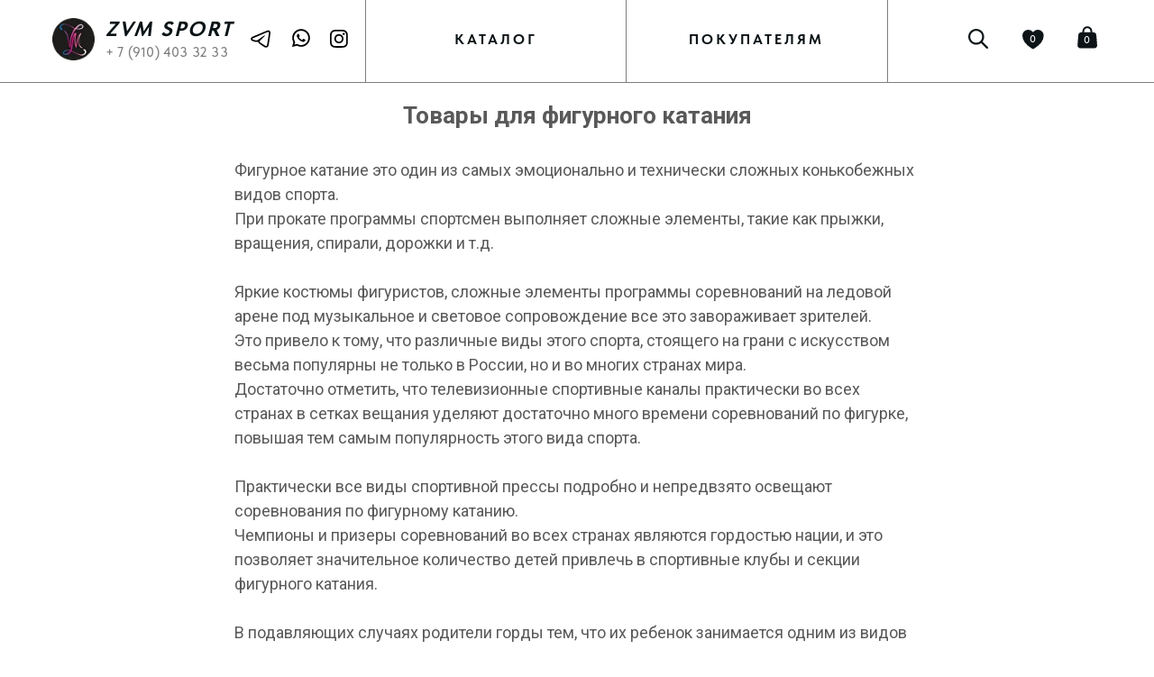

--- FILE ---
content_type: text/html; charset=UTF-8
request_url: https://zvmsport.ru/products_fs
body_size: 27607
content:
<!DOCTYPE html> <html> <head> <meta charset="utf-8" /> <meta http-equiv="Content-Type" content="text/html; charset=utf-8" /> <meta name="viewport" content="width=device-width, initial-scale=1.0" /> <!--metatextblock--> <title>Товары для фигурного катания по доступным ценам - ZVM SPORT</title> <meta name="description" content="Товары для фигурного катания по доступным ценам, эксклюзивный дизайн, собственное производство. Заказ можно оформить на нашем сайте." /> <meta property="og:url" content="https://zvmsport.ru/products_fs" /> <meta property="og:title" content="Товары для фигурного катания" /> <meta property="og:description" content="Широкий выбор товаров для фигурного катания" /> <meta property="og:type" content="website" /> <meta property="og:image" content="https://static.tildacdn.com/tild6634-3432-4630-b563-346438313836/logo_ZVM.png" /> <link rel="canonical" href="https://zvmsport.ru/products_fs"> <!--/metatextblock--> <meta name="format-detection" content="telephone=no" /> <meta http-equiv="x-dns-prefetch-control" content="on"> <link rel="dns-prefetch" href="https://ws.tildacdn.com"> <link rel="dns-prefetch" href="https://static.tildacdn.com"> <link rel="icon" type="image/svg+xml" sizes="any" href="https://static.tildacdn.com/tild3638-3030-4230-a439-663166373032/LOGO_ZVM.svg"> <link rel="icon" type="image/png" sizes="32x32" href="https://static.tildacdn.com/tild6235-3661-4137-a565-313734326361/logo_ZVM_fav_32.png"/> <link rel="apple-touch-icon" type="image/png" href="https://static.tildacdn.com/tild3461-6664-4762-a365-326266303663/logo_ZVM_180.png"> <link rel="icon" type="image/png" sizes="192x192" href="https://static.tildacdn.com/tild3461-6664-4762-a365-326266303663/logo_ZVM_180.png"> <!-- Assets --> <script src="https://neo.tildacdn.com/js/tilda-fallback-1.0.min.js" async charset="utf-8"></script> <link rel="stylesheet" href="https://static.tildacdn.com/css/tilda-grid-3.0.min.css" type="text/css" media="all" onerror="this.loaderr='y';"/> <link rel="stylesheet" href="https://static.tildacdn.com/ws/project6747656/tilda-blocks-page43836381.min.css?t=1766133399" type="text/css" media="all" onerror="this.loaderr='y';" /> <link rel="preconnect" href="https://fonts.gstatic.com"> <link href="https://fonts.googleapis.com/css2?family=Roboto:wght@300;400;500;700&subset=latin,cyrillic" rel="stylesheet"> <link rel="stylesheet" href="https://static.tildacdn.com/css/tilda-animation-2.0.min.css" type="text/css" media="all" onerror="this.loaderr='y';" /> <link rel="stylesheet" href="https://static.tildacdn.com/css/tilda-menu-widgeticons-1.0.min.css" type="text/css" media="all" onerror="this.loaderr='y';" /> <link rel="stylesheet" href="https://static.tildacdn.com/css/tilda-forms-1.0.min.css" type="text/css" media="all" onerror="this.loaderr='y';" /> <link rel="stylesheet" href="https://static.tildacdn.com/css/tilda-wishlist-1.0.min.css" type="text/css" media="all" onerror="this.loaderr='y';" /> <link rel="stylesheet" href="https://static.tildacdn.com/css/tilda-cart-1.0.min.css" type="text/css" media="all" onerror="this.loaderr='y';" /> <link rel="stylesheet" href="https://static.tildacdn.com/css/tilda-delivery-1.0.min.css" type="text/css" media="print" onload="this.media='all';" onerror="this.loaderr='y';" /> <noscript><link rel="stylesheet" href="https://static.tildacdn.com/css/tilda-delivery-1.0.min.css" type="text/css" media="all" /></noscript> <link rel="stylesheet" type="text/css" href="/custom.css?t=1766133399"> <link rel="stylesheet" href="https://static.tildacdn.com/css/fonts-tildasans.css" type="text/css" media="all" onerror="this.loaderr='y';" /> <script nomodule src="https://static.tildacdn.com/js/tilda-polyfill-1.0.min.js" charset="utf-8"></script> <script type="text/javascript">function t_onReady(func) {if(document.readyState!='loading') {func();} else {document.addEventListener('DOMContentLoaded',func);}}
function t_onFuncLoad(funcName,okFunc,time) {if(typeof window[funcName]==='function') {okFunc();} else {setTimeout(function() {t_onFuncLoad(funcName,okFunc,time);},(time||100));}}function t_throttle(fn,threshhold,scope) {return function() {fn.apply(scope||this,arguments);};}function t396_initialScale(t){var e=document.getElementById("rec"+t);if(e){var i=e.querySelector(".t396__artboard");if(i){window.tn_scale_initial_window_width||(window.tn_scale_initial_window_width=document.documentElement.clientWidth);var a=window.tn_scale_initial_window_width,r=[],n,l=i.getAttribute("data-artboard-screens");if(l){l=l.split(",");for(var o=0;o<l.length;o++)r[o]=parseInt(l[o],10)}else r=[320,480,640,960,1200];for(var o=0;o<r.length;o++){var d=r[o];a>=d&&(n=d)}var _="edit"===window.allrecords.getAttribute("data-tilda-mode"),c="center"===t396_getFieldValue(i,"valign",n,r),s="grid"===t396_getFieldValue(i,"upscale",n,r),w=t396_getFieldValue(i,"height_vh",n,r),g=t396_getFieldValue(i,"height",n,r),u=!!window.opr&&!!window.opr.addons||!!window.opera||-1!==navigator.userAgent.indexOf(" OPR/");if(!_&&c&&!s&&!w&&g&&!u){var h=parseFloat((a/n).toFixed(3)),f=[i,i.querySelector(".t396__carrier"),i.querySelector(".t396__filter")],v=Math.floor(parseInt(g,10)*h)+"px",p;i.style.setProperty("--initial-scale-height",v);for(var o=0;o<f.length;o++)f[o].style.setProperty("height","var(--initial-scale-height)");t396_scaleInitial__getElementsToScale(i).forEach((function(t){t.style.zoom=h}))}}}}function t396_scaleInitial__getElementsToScale(t){return t?Array.prototype.slice.call(t.children).filter((function(t){return t&&(t.classList.contains("t396__elem")||t.classList.contains("t396__group"))})):[]}function t396_getFieldValue(t,e,i,a){var r,n=a[a.length-1];if(!(r=i===n?t.getAttribute("data-artboard-"+e):t.getAttribute("data-artboard-"+e+"-res-"+i)))for(var l=0;l<a.length;l++){var o=a[l];if(!(o<=i)&&(r=o===n?t.getAttribute("data-artboard-"+e):t.getAttribute("data-artboard-"+e+"-res-"+o)))break}return r}window.TN_SCALE_INITIAL_VER="1.0",window.tn_scale_initial_window_width=null;</script> <script src="https://static.tildacdn.com/js/jquery-1.10.2.min.js" charset="utf-8" onerror="this.loaderr='y';"></script> <script src="https://static.tildacdn.com/js/tilda-scripts-3.0.min.js" charset="utf-8" defer onerror="this.loaderr='y';"></script> <script src="https://static.tildacdn.com/ws/project6747656/tilda-blocks-page43836381.min.js?t=1766133399" charset="utf-8" async onerror="this.loaderr='y';"></script> <script src="https://static.tildacdn.com/js/tilda-lazyload-1.0.min.js" charset="utf-8" async onerror="this.loaderr='y';"></script> <script src="https://static.tildacdn.com/js/tilda-animation-2.0.min.js" charset="utf-8" async onerror="this.loaderr='y';"></script> <script src="https://static.tildacdn.com/js/tilda-zero-1.1.min.js" charset="utf-8" async onerror="this.loaderr='y';"></script> <script src="https://static.tildacdn.com/js/tilda-menu-1.0.min.js" charset="utf-8" async onerror="this.loaderr='y';"></script> <script src="https://static.tildacdn.com/js/tilda-menu-widgeticons-1.0.min.js" charset="utf-8" async onerror="this.loaderr='y';"></script> <script src="https://static.tildacdn.com/js/tilda-widget-positions-1.0.min.js" charset="utf-8" async onerror="this.loaderr='y';"></script> <script src="https://static.tildacdn.com/js/tilda-forms-1.0.min.js" charset="utf-8" async onerror="this.loaderr='y';"></script> <script src="https://static.tildacdn.com/js/tilda-wishlist-1.0.min.js" charset="utf-8" async onerror="this.loaderr='y';"></script> <script src="https://static.tildacdn.com/js/tilda-cart-1.1.min.js" charset="utf-8" async onerror="this.loaderr='y';"></script> <script src="https://static.tildacdn.com/js/tilda-delivery-1.0.min.js" charset="utf-8" async onerror="this.loaderr='y';"></script> <script src="https://static.tildacdn.com/js/hammer.min.js" charset="utf-8" async onerror="this.loaderr='y';"></script> <script src="https://static.tildacdn.com/js/tilda-animation-sbs-1.0.min.js" charset="utf-8" async onerror="this.loaderr='y';"></script> <script src="https://static.tildacdn.com/js/tilda-zero-scale-1.0.min.js" charset="utf-8" async onerror="this.loaderr='y';"></script> <script src="https://static.tildacdn.com/js/tilda-skiplink-1.0.min.js" charset="utf-8" async onerror="this.loaderr='y';"></script> <script src="https://static.tildacdn.com/js/tilda-events-1.0.min.js" charset="utf-8" async onerror="this.loaderr='y';"></script> <!-- nominify begin --><meta name="yandex-verification" content="61b9ef772ee1a20c" /> <!-- Google tag (gtag.js) --> <script async src="https://www.googletagmanager.com/gtag/js?id=G-5J9F2MJ63H"></script> <script>
  window.dataLayer = window.dataLayer || [];
  function gtag(){dataLayer.push(arguments);}
  gtag('js', new Date());

  gtag('config', 'G-5J9F2MJ63H');
</script> <script type='application/ld+json'> 
{
  "@context": "http://www.schema.org",
  "@type": "Organization",
  "name": "Бренд одежды для фигуристов ZVM SPORT",
  "url": "https://zvmsport.ru",
  "logo": "https://optim.tildacdn.com/tild6464-3061-4666-b330-353530303432/-/cover/271x67/center/center/-/format/webp/Group_26.png",
  "image": "https://optim.tildacdn.com/tild6464-3061-4666-b330-353530303432/-/cover/271x67/center/center/-/format/webp/Group_26.png",
  "description": "ZVM SPORT — это про комфорт спортсменов их индивидуальность и внимание к деталям.",
  "address": {
    "@type": "PostalAddress",
    "streetAddress": "СТРОИТЕЛЬНЫЙ ПРОЕЗД, Д. 7А, КОР. 30, ЭТАЖ 2",
    "addressLocality": "МОСКВА",
    "addressRegion": "МОСКВА",
    "postalCode": "125362",
    "addressCountry": "Россия"
  },
  "contactPoint": {
    "@type": "ContactPoint",
    "telephone": "+ 7 (910) 403 32 33",
    "contactType": "zvm_studio@mail.ru"
  }
}
 </script><!-- nominify end --><script type="text/javascript">window.dataLayer=window.dataLayer||[];</script> <script type="text/javascript">(function() {if((/bot|google|yandex|baidu|bing|msn|duckduckbot|teoma|slurp|crawler|spider|robot|crawling|facebook/i.test(navigator.userAgent))===false&&typeof(sessionStorage)!='undefined'&&sessionStorage.getItem('visited')!=='y'&&document.visibilityState){var style=document.createElement('style');style.type='text/css';style.innerHTML='@media screen and (min-width: 980px) {.t-records {opacity: 0;}.t-records_animated {-webkit-transition: opacity ease-in-out .2s;-moz-transition: opacity ease-in-out .2s;-o-transition: opacity ease-in-out .2s;transition: opacity ease-in-out .2s;}.t-records.t-records_visible {opacity: 1;}}';document.getElementsByTagName('head')[0].appendChild(style);function t_setvisRecs(){var alr=document.querySelectorAll('.t-records');Array.prototype.forEach.call(alr,function(el) {el.classList.add("t-records_animated");});setTimeout(function() {Array.prototype.forEach.call(alr,function(el) {el.classList.add("t-records_visible");});sessionStorage.setItem("visited","y");},400);}
document.addEventListener('DOMContentLoaded',t_setvisRecs);}})();</script></head> <body class="t-body" style="margin:0;"> <!--allrecords--> <div id="allrecords" class="t-records" data-hook="blocks-collection-content-node" data-tilda-project-id="6747656" data-tilda-page-id="43836381" data-tilda-page-alias="products_fs" data-tilda-formskey="7e15f8a07f3eab660648b403b6747656" data-tilda-stat-scroll="yes" data-tilda-lazy="yes" data-tilda-root-zone="com" data-tilda-project-headcode="yes" data-tilda-project-country="RU"> <div id="rec707012371" class="r t-rec" style=" " data-animationappear="off" data-record-type="360"> <!-- T360 --> <style>.t-records{opacity:0;}.t-records_animated{-webkit-transition:opacity ease-in-out 1s;-moz-transition:opacity ease-in-out 1s;-o-transition:opacity ease-in-out 1s;transition:opacity ease-in-out 1s;}.t-records.t-records_visible,.t-records .t-records{opacity:1;}</style> <script>t_onReady(function() {var allRecords=document.querySelector('.t-records');window.addEventListener('pageshow',function(event) {if(event.persisted) {allRecords.classList.add('t-records_visible');}});var rec=document.querySelector('#rec707012371');if(!rec) return;rec.setAttribute('data-animationappear','off');rec.style.opacity='1';allRecords.classList.add('t-records_animated');setTimeout(function() {allRecords.classList.add('t-records_visible');},200);});</script> <script>t_onReady(function() {var selects='button:not(.t-submit):not(.t835__btn_next):not(.t835__btn_prev):not(.t835__btn_result):not(.t862__btn_next):not(.t862__btn_prev):not(.t862__btn_result):not(.t854__news-btn):not(.t862__btn_next),' +
'a:not([href*="#"]):not(.carousel-control):not(.t-carousel__control):not(.t807__btn_reply):not([href^="#price"]):not([href^="javascript"]):not([href^="mailto"]):not([href^="tel"]):not([href^="link_sub"]):not(.js-feed-btn-show-more):not(.t367__opener):not([href^="https://www.dropbox.com/"])';var elements=document.querySelectorAll(selects);Array.prototype.forEach.call(elements,function(element) {if(element.getAttribute('data-menu-submenu-hook')) return;element.addEventListener('click',function(event) {var goTo=this.getAttribute('href');if(goTo!==null&&!goTo.startsWith('#')) {var ctrl=event.ctrlKey;var cmd=event.metaKey&&navigator.platform.indexOf('Mac')!==-1;if(!ctrl&&!cmd) {var target=this.getAttribute('target');if(target!=='_blank') {event.preventDefault();var allRecords=document.querySelector('.t-records');if(allRecords) {allRecords.classList.remove('t-records_visible');}
setTimeout(function() {window.location=goTo;},500);}}}});});});</script> <style>.t360__bar{background-color:#e51c87;}</style> <script>t_onReady(function() {var isSafari=/Safari/.test(navigator.userAgent)&&/Apple Computer/.test(navigator.vendor);if(!isSafari) {document.body.insertAdjacentHTML('beforeend','<div class="t360__progress"><div class="t360__bar"></div></div>');setTimeout(function() {var bar=document.querySelector('.t360__bar');if(bar) bar.classList.add('t360__barprogress');},10);}});function t360_onProgressLoad() {var bar=document.querySelector('.t360__bar');if(!bar) return;bar.classList.remove('t360__barprogress');bar.classList.add('t360__barprogressfinished');setTimeout(function() {bar.classList.add('t360__barprogresshidden');},20);setTimeout(function() {var progress=document.querySelector('.t360__progress');if(progress) progress.style.display='none';},500);};if(document.readyState==='complete') {setTimeout(t360_onProgressLoad,60);} else {window.addEventListener('load',t360_onProgressLoad);}</script> </div> <div id="rec707012372" class="r t-rec" style=" " data-animationappear="off" data-record-type="396"> <!-- T396 --> <style>#rec707012372 .t396__artboard {height:40px;overflow:visible;}#rec707012372 .t396__filter {height:40px;}#rec707012372 .t396__carrier{height:40px;background-position:center center;background-attachment:scroll;background-size:cover;background-repeat:no-repeat;}@media screen and (max-width:1199px) {#rec707012372 .t396__artboard,#rec707012372 .t396__filter,#rec707012372 .t396__carrier {height:40px;}#rec707012372 .t396__filter {}#rec707012372 .t396__carrier {background-attachment:scroll;}}@media screen and (max-width:959px) {#rec707012372 .t396__artboard,#rec707012372 .t396__filter,#rec707012372 .t396__carrier {height:40px;}#rec707012372 .t396__filter {}#rec707012372 .t396__carrier {background-attachment:scroll;}}@media screen and (max-width:639px) {#rec707012372 .t396__artboard,#rec707012372 .t396__filter,#rec707012372 .t396__carrier {}#rec707012372 .t396__filter {}#rec707012372 .t396__carrier {background-attachment:scroll;}}@media screen and (max-width:479px) {#rec707012372 .t396__artboard,#rec707012372 .t396__filter,#rec707012372 .t396__carrier {height:60px;}#rec707012372 .t396__filter {}#rec707012372 .t396__carrier {background-attachment:scroll;}}#rec707012372 .tn-elem[data-elem-id="1676459817278"]{color:#7d7d7d;z-index:14;top:395px;left:477px;width:144px;height:auto;}@media (min-width:1200px) {#rec707012372 .tn-elem.t396__elem--anim-hidden[data-elem-id="1676459817278"] {opacity:0;}}#rec707012372 .tn-elem[data-elem-id="1676459817278"] .tn-atom{color:#7d7d7d;font-size:15px;font-family:'TildaSans',Arial,sans-serif;line-height:1.7;font-weight:500;letter-spacing:0.2px;text-transform:uppercase;background-position:center center;border-width:var(--t396-borderwidth,0);border-style:var(--t396-borderstyle,solid);border-color:var(--t396-bordercolor,transparent);transition:background-color var(--t396-speedhover,0s) ease-in-out,color var(--t396-speedhover,0s) ease-in-out,border-color var(--t396-speedhover,0s) ease-in-out,box-shadow var(--t396-shadowshoverspeed,0.2s) ease-in-out;}@media screen and (max-width:1199px) {#rec707012372 .tn-elem[data-elem-id="1676459817278"] {width:147px;height:auto;}#rec707012372 .tn-elem[data-elem-id="1676459817278"] {text-align:left;}}@media screen and (max-width:959px) {#rec707012372 .tn-elem[data-elem-id="1676459817278"] {width:143px;height:auto;}#rec707012372 .tn-elem[data-elem-id="1676459817278"] {text-align:left;}#rec707012372 .tn-elem[data-elem-id="1676459817278"] .tn-atom{font-size:14px;background-size:cover;}}@media screen and (max-width:639px) {}@media screen and (max-width:479px) {#rec707012372 .tn-elem[data-elem-id="1676459817278"] {height:auto;}}#rec707012372 .tn-elem[data-elem-id="1676459817285"]{color:#0c1417;z-index:15;top:370px;left:477px;width:156px;height:auto;}@media (min-width:1200px) {#rec707012372 .tn-elem.t396__elem--anim-hidden[data-elem-id="1676459817285"] {opacity:0;}}#rec707012372 .tn-elem[data-elem-id="1676459817285"] .tn-atom{color:#0c1417;font-size:23px;font-family:'TildaSans',Arial,sans-serif;line-height:1;font-weight:700;letter-spacing:2px;text-transform:uppercase;background-position:center center;border-width:var(--t396-borderwidth,0);border-style:var(--t396-borderstyle,solid);border-color:var(--t396-bordercolor,transparent);transition:background-color var(--t396-speedhover,0s) ease-in-out,color var(--t396-speedhover,0s) ease-in-out,border-color var(--t396-speedhover,0s) ease-in-out,box-shadow var(--t396-shadowshoverspeed,0.2s) ease-in-out;}@media screen and (max-width:1199px) {#rec707012372 .tn-elem[data-elem-id="1676459817285"] {width:148px;height:auto;}}@media screen and (max-width:959px) {#rec707012372 .tn-elem[data-elem-id="1676459817285"] {width:142px;height:auto;}#rec707012372 .tn-elem[data-elem-id="1676459817285"] {text-align:left;}#rec707012372 .tn-elem[data-elem-id="1676459817285"] .tn-atom{font-size:20px;background-size:cover;}}@media screen and (max-width:639px) {}@media screen and (max-width:479px) {#rec707012372 .tn-elem[data-elem-id="1676459817285"] {height:auto;}#rec707012372 .tn-elem[data-elem-id="1676459817285"] {text-align:center;}}#rec707012372 .tn-elem[data-elem-id="1676459817269"]{z-index:2;top:-5px;left:calc(50% - 600px + -29400px);width:5000%;height:97px;}#rec707012372 .tn-elem[data-elem-id="1676459817269"] .tn-atom{background-color:#ffffff;background-position:center center;--t396-borderwidth:1px;--t396-bordercolor:#7d7d7d;border-width:var(--t396-borderwidth,0);border-style:var(--t396-borderstyle,solid);border-color:var(--t396-bordercolor,transparent);transition:background-color var(--t396-speedhover,0s) ease-in-out,color var(--t396-speedhover,0s) ease-in-out,border-color var(--t396-speedhover,0s) ease-in-out,box-shadow var(--t396-shadowshoverspeed,0.2s) ease-in-out;}@media screen and (max-width:1199px) {#rec707012372 .tn-elem[data-elem-id="1676459817269"] {left:calc(50% - 480px + -23520px);}}@media screen and (max-width:959px) {#rec707012372 .tn-elem[data-elem-id="1676459817269"] {top:-5px;left:calc(50% - 320px + -23520px);}}@media screen and (max-width:639px) {#rec707012372 .tn-elem[data-elem-id="1676459817269"] {left:calc(50% - 240px + -11760px);}}@media screen and (max-width:479px) {#rec707012372 .tn-elem[data-elem-id="1676459817269"] {top:-5px;left:calc(50% - 160px + -7840px);height:58px;}}#rec707012372 .tn-elem[data-elem-id="1676459817280"]{z-index:3;top:23px;left:calc(50% - 600px + 274px);width:40px;height:auto;}@media (min-width:1200px) {#rec707012372 .tn-elem.t396__elem--anim-hidden[data-elem-id="1676459817280"] {opacity:0;}}#rec707012372 .tn-elem[data-elem-id="1676459817280"] .tn-atom{background-position:center center;border-width:var(--t396-borderwidth,0);border-style:var(--t396-borderstyle,solid);border-color:var(--t396-bordercolor,transparent);transition:background-color var(--t396-speedhover,0s) ease-in-out,color var(--t396-speedhover,0s) ease-in-out,border-color var(--t396-speedhover,0s) ease-in-out,box-shadow var(--t396-shadowshoverspeed,0.2s) ease-in-out;}#rec707012372 .tn-elem[data-elem-id="1676459817280"] .tn-atom__img {}@media screen and (max-width:1199px) {#rec707012372 .tn-elem[data-elem-id="1676459817280"] {top:20px;left:calc(50% - 480px + 271px);height:auto;}}@media screen and (max-width:959px) {#rec707012372 .tn-elem[data-elem-id="1676459817280"] {top:22px;left:calc(50% - 320px + 244px);width:40px;height:auto;}}@media screen and (max-width:639px) {#rec707012372 .tn-elem[data-elem-id="1676459817280"] {top:-80px;left:calc(50% - 240px + 57px);height:auto;}#rec707012372 .tn-elem[data-elem-id="1676459817280"] .tn-atom {background-size:cover;opacity:0;}}@media screen and (max-width:479px) {#rec707012372 .tn-elem[data-elem-id="1676459817280"] {top:-250px;left:calc(50% - 160px + -343px);height:auto;}}#rec707012372 .tn-elem[data-elem-id="1676459817283"]{z-index:4;top:23px;left:calc(50% - 600px + 230px);width:40px;height:auto;}@media (min-width:1200px) {#rec707012372 .tn-elem.t396__elem--anim-hidden[data-elem-id="1676459817283"] {opacity:0;}}#rec707012372 .tn-elem[data-elem-id="1676459817283"] .tn-atom{background-position:center center;border-width:var(--t396-borderwidth,0);border-style:var(--t396-borderstyle,solid);border-color:var(--t396-bordercolor,transparent);transition:background-color var(--t396-speedhover,0s) ease-in-out,color var(--t396-speedhover,0s) ease-in-out,border-color var(--t396-speedhover,0s) ease-in-out,box-shadow var(--t396-shadowshoverspeed,0.2s) ease-in-out;}#rec707012372 .tn-elem[data-elem-id="1676459817283"] .tn-atom__img {}@media screen and (max-width:1199px) {#rec707012372 .tn-elem[data-elem-id="1676459817283"] {top:20px;left:calc(50% - 480px + 230px);height:auto;}}@media screen and (max-width:959px) {#rec707012372 .tn-elem[data-elem-id="1676459817283"] {top:22px;left:calc(50% - 320px + 202px);width:40px;height:auto;}}@media screen and (max-width:639px) {#rec707012372 .tn-elem[data-elem-id="1676459817283"] {top:-80px;left:calc(50% - 240px + 10px);height:auto;}#rec707012372 .tn-elem[data-elem-id="1676459817283"] .tn-atom {background-size:cover;opacity:0;}}@media screen and (max-width:479px) {#rec707012372 .tn-elem[data-elem-id="1676459817283"] {top:-250px;left:calc(50% - 160px + -390px);height:auto;}}#rec707012372 .tn-elem[data-elem-id="1676459817272"]{z-index:5;top:-5px;left:calc(50% - 290px + 55px);width:580px;height:97px;}#rec707012372 .tn-elem[data-elem-id="1676459817272"] .tn-atom{background-position:center center;--t396-borderwidth:1px;--t396-bordercolor:#7d7d7d;border-width:var(--t396-borderwidth,0);border-style:var(--t396-borderstyle,solid);border-color:var(--t396-bordercolor,transparent);transition:background-color var(--t396-speedhover,0s) ease-in-out,color var(--t396-speedhover,0s) ease-in-out,border-color var(--t396-speedhover,0s) ease-in-out,box-shadow var(--t396-shadowshoverspeed,0.2s) ease-in-out;}@media screen and (max-width:1199px) {#rec707012372 .tn-elem[data-elem-id="1676459817272"] {left:calc(50% - 290px + 59px);width:360px;}}@media screen and (max-width:959px) {#rec707012372 .tn-elem[data-elem-id="1676459817272"] {top:-5px;left:calc(50% - 290px + 85px);width:137px;}}@media screen and (max-width:639px) {#rec707012372 .tn-elem[data-elem-id="1676459817272"] {top:-5px;left:calc(50% - 290px + 75px);width:214px;}}@media screen and (max-width:479px) {#rec707012372 .tn-elem[data-elem-id="1676459817272"] {top:-5px;left:calc(50% - 290px + 4px);width:197px;height:58px;}}#rec707012372 .tn-elem[data-elem-id="1676459817287"]{z-index:6;top:25px;left:calc(50% + 600px - 33px + -17px);width:33px;height:auto;}@media (min-width:1200px) {#rec707012372 .tn-elem.t396__elem--anim-hidden[data-elem-id="1676459817287"] {opacity:0;}}#rec707012372 .tn-elem[data-elem-id="1676459817287"] .tn-atom{background-position:center center;border-width:var(--t396-borderwidth,0);border-style:var(--t396-borderstyle,solid);border-color:var(--t396-bordercolor,transparent);transition:background-color var(--t396-speedhover,0s) ease-in-out,color var(--t396-speedhover,0s) ease-in-out,border-color var(--t396-speedhover,0s) ease-in-out,box-shadow var(--t396-shadowshoverspeed,0.2s) ease-in-out;}#rec707012372 .tn-elem[data-elem-id="1676459817287"] .tn-atom__img {}@media screen and (max-width:1199px) {}@media screen and (max-width:959px) {#rec707012372 .tn-elem[data-elem-id="1676459817287"] {top:27px;left:calc(50% + 320px - 33px + -5px);height:auto;}}@media screen and (max-width:639px) {#rec707012372 .tn-elem[data-elem-id="1676459817287"] {top:25px;left:calc(50% + 240px - 33px + -78px);height:auto;}}@media screen and (max-width:479px) {#rec707012372 .tn-elem[data-elem-id="1676459817287"] {top:9px;left:calc(50% + 160px - 33px + -75px);width:30px;height:auto;}}#rec707012372 .tn-elem[data-elem-id="1676459817274"]{color:#0c1417;text-align:center;z-index:7;top:-5px;left:calc(50% - 145px + -90px);width:290px;height:97px;}#rec707012372 .tn-elem[data-elem-id="1676459817274"] .tn-atom{color:#0c1417;font-size:16px;font-family:'TildaSans',Arial,sans-serif;line-height:1.55;font-weight:700;letter-spacing:3px;text-transform:uppercase;background-position:center center;--t396-borderwidth:0px;border-width:var(--t396-borderwidth,0);border-style:var(--t396-borderstyle,solid);border-color:transparent;--t396-speedhover:0.2s;transition:background-color var(--t396-speedhover,0s) ease-in-out,color var(--t396-speedhover,0s) ease-in-out,border-color var(--t396-speedhover,0s) ease-in-out,box-shadow var(--t396-shadowshoverspeed,0.2s) ease-in-out;}#rec707012372 .tn-elem[data-elem-id="1676459817274"] .tn-atom {position:relative;z-index:1;background-color:transparent;background-image:none;--t396-bgcolor-hover-color:#595959 ;--t396-bgcolor-hover-image:none ;}#rec707012372 .tn-elem[data-elem-id="1676459817274"] .tn-atom::before,#rec707012372 .tn-elem[data-elem-id="1676459817274"] .tn-atom::after {--t396-borderoffset:calc(var(--t396-borderwidth,0px) * var(--t396-borderstyle-existed,1));content:'';position:absolute;width:calc(100% + 2 * var(--t396-borderoffset));height:calc(100% + 2 * var(--t396-borderoffset));left:calc(-1 * var(--t396-borderoffset));top:calc(-1 * var(--t396-borderoffset));box-sizing:border-box;background-origin:border-box;background-clip:border-box;pointer-events:none;border-width:var(--t396-borderwidth,0);border-style:var(--t396-borderstyle,solid);transition:opacity var(--t396-speedhover,0s) ease-in-out;}#rec707012372 .tn-elem[data-elem-id="1676459817274"] .tn-atom::before {z-index:-2;opacity:1;border-color:var(--t396-bordercolor,transparent);background-color:var(--t396-bgcolor-color,transparent);background-image:var(--t396-bgcolor-image,none);}#rec707012372 .tn-elem[data-elem-id="1676459817274"] .tn-atom::after {z-index:-1;opacity:0;border-color:var(--t396-bordercolor-hover,var(--t396-bordercolor,transparent));background-color:var(--t396-bgcolor-hover-color,var(--t396-bgcolor-color,transparent));background-image:var(--t396-bgcolor-hover-image,var(--t396-bgcolor-image,none));}@media (hover),(min-width:0\0) {#rec707012372 .tn-elem[data-elem-id="1676459817274"] .tn-atom:hover::after {opacity:1;}}#rec707012372 .tn-elem[data-elem-id="1676459817274"] .tn-atom {-webkit-box-pack:center;-ms-flex-pack:center;justify-content:center;}@media (hover),(min-width:0\0) {#rec707012372 .tn-elem[data-elem-id="1676459817274"] .tn-atom:hover {color:#ffffff;}#rec707012372 .tn-elem[data-elem-id="1676459817274"] .tn-atom:hover .tn-atom__button-text {color:inherit;}}@media screen and (max-width:1199px) {#rec707012372 .tn-elem[data-elem-id="1676459817274"] {top:-5px;left:calc(50% - 145px + -33px);width:176px;}#rec707012372 .tn-elem[data-elem-id="1676459817274"] .tn-atom {white-space:normal;font-size:15px;background-size:cover;}#rec707012372 .tn-elem[data-elem-id="1676459817274"] .tn-atom .tn-atom__button-text {overflow:visible;}}@media screen and (max-width:959px) {#rec707012372 .tn-elem[data-elem-id="1676459817274"] {top:-5px;left:calc(50% - 145px + 85px);width:137px;height:58px;}#rec707012372 .tn-elem[data-elem-id="1676459817274"] .tn-atom {white-space:normal;font-size:13px;letter-spacing:1.5px;background-size:cover;}#rec707012372 .tn-elem[data-elem-id="1676459817274"] .tn-atom .tn-atom__button-text {overflow:visible;}}@media screen and (max-width:639px) {#rec707012372 .tn-elem[data-elem-id="1676459817274"] {top:-275px;left:calc(50% - 145px + 77px);width:px;}#rec707012372 .tn-elem[data-elem-id="1676459817274"] .tn-atom {white-space:normal;background-size:cover;}#rec707012372 .tn-elem[data-elem-id="1676459817274"] .tn-atom .tn-atom__button-text {overflow:visible;}}@media screen and (max-width:479px) {#rec707012372 .tn-elem[data-elem-id="1676459817274"] {top:-444px;left:calc(50% - 145px + -322px);width:px;}#rec707012372 .tn-elem[data-elem-id="1676459817274"] .tn-atom {white-space:normal;background-size:cover;}#rec707012372 .tn-elem[data-elem-id="1676459817274"] .tn-atom .tn-atom__button-text {overflow:visible;}}#rec707012372 .tn-elem[data-elem-id="1676459817289"]{z-index:8;top:27px;left:calc(50% + 600px - 32px + -139px);width:32px;height:auto;}@media (min-width:1200px) {#rec707012372 .tn-elem.t396__elem--anim-hidden[data-elem-id="1676459817289"] {opacity:0;}}#rec707012372 .tn-elem[data-elem-id="1676459817289"] .tn-atom{background-position:center center;border-width:var(--t396-borderwidth,0);border-style:var(--t396-borderstyle,solid);border-color:var(--t396-bordercolor,transparent);transition:background-color var(--t396-speedhover,0s) ease-in-out,color var(--t396-speedhover,0s) ease-in-out,border-color var(--t396-speedhover,0s) ease-in-out,box-shadow var(--t396-shadowshoverspeed,0.2s) ease-in-out;}#rec707012372 .tn-elem[data-elem-id="1676459817289"] .tn-atom__img {}@media screen and (max-width:1199px) {}@media screen and (max-width:959px) {#rec707012372 .tn-elem[data-elem-id="1676459817289"] {top:29px;left:calc(50% + 320px - 32px + -84px);width:33px;height:auto;}}@media screen and (max-width:639px) {#rec707012372 .tn-elem[data-elem-id="1676459817289"] {top:28px;left:calc(50% + 240px - 32px + -183px);height:auto;}}@media screen and (max-width:479px) {#rec707012372 .tn-elem[data-elem-id="1676459817289"] {top:10px;left:calc(50% + 160px - 32px + 114px);width:30px;height:auto;}}#rec707012372 .tn-elem[data-elem-id="1676459817292"]{z-index:9;top:28px;left:calc(50% + 600px - 32px + -78px);width:32px;height:auto;}@media (min-width:1200px) {#rec707012372 .tn-elem.t396__elem--anim-hidden[data-elem-id="1676459817292"] {opacity:0;}}#rec707012372 .tn-elem[data-elem-id="1676459817292"] .tn-atom{background-position:center center;border-width:var(--t396-borderwidth,0);border-style:var(--t396-borderstyle,solid);border-color:var(--t396-bordercolor,transparent);transition:background-color var(--t396-speedhover,0s) ease-in-out,color var(--t396-speedhover,0s) ease-in-out,border-color var(--t396-speedhover,0s) ease-in-out,box-shadow var(--t396-shadowshoverspeed,0.2s) ease-in-out;}#rec707012372 .tn-elem[data-elem-id="1676459817292"] .tn-atom__img {}@media screen and (max-width:1199px) {}@media screen and (max-width:959px) {#rec707012372 .tn-elem[data-elem-id="1676459817292"] {top:29px;left:calc(50% + 320px - 32px + -45px);width:33px;height:auto;}}@media screen and (max-width:639px) {#rec707012372 .tn-elem[data-elem-id="1676459817292"] {top:29px;left:calc(50% + 240px - 32px + -131px);height:auto;}}@media screen and (max-width:479px) {#rec707012372 .tn-elem[data-elem-id="1676459817292"] {top:11px;left:calc(50% + 160px - 32px + 20px);width:30px;height:auto;}}#rec707012372 .tn-elem[data-elem-id="1676459817276"]{color:#0c1417;text-align:center;z-index:10;top:-5px;left:calc(50% - 146px + 199px);width:292px;height:97px;}#rec707012372 .tn-elem[data-elem-id="1676459817276"] .tn-atom{color:#0c1417;font-size:16px;font-family:'TildaSans',Arial,sans-serif;line-height:1.55;font-weight:700;letter-spacing:3px;text-transform:uppercase;background-position:center center;--t396-borderwidth:0px;border-width:var(--t396-borderwidth,0);border-style:var(--t396-borderstyle,solid);border-color:transparent;--t396-speedhover:0.2s;transition:background-color var(--t396-speedhover,0s) ease-in-out,color var(--t396-speedhover,0s) ease-in-out,border-color var(--t396-speedhover,0s) ease-in-out,box-shadow var(--t396-shadowshoverspeed,0.2s) ease-in-out;}#rec707012372 .tn-elem[data-elem-id="1676459817276"] .tn-atom {position:relative;z-index:1;background-color:transparent;background-image:none;--t396-bgcolor-hover-color:#595959 ;--t396-bgcolor-hover-image:none ;}#rec707012372 .tn-elem[data-elem-id="1676459817276"] .tn-atom::before,#rec707012372 .tn-elem[data-elem-id="1676459817276"] .tn-atom::after {--t396-borderoffset:calc(var(--t396-borderwidth,0px) * var(--t396-borderstyle-existed,1));content:'';position:absolute;width:calc(100% + 2 * var(--t396-borderoffset));height:calc(100% + 2 * var(--t396-borderoffset));left:calc(-1 * var(--t396-borderoffset));top:calc(-1 * var(--t396-borderoffset));box-sizing:border-box;background-origin:border-box;background-clip:border-box;pointer-events:none;border-width:var(--t396-borderwidth,0);border-style:var(--t396-borderstyle,solid);transition:opacity var(--t396-speedhover,0s) ease-in-out;}#rec707012372 .tn-elem[data-elem-id="1676459817276"] .tn-atom::before {z-index:-2;opacity:1;border-color:var(--t396-bordercolor,transparent);background-color:var(--t396-bgcolor-color,transparent);background-image:var(--t396-bgcolor-image,none);}#rec707012372 .tn-elem[data-elem-id="1676459817276"] .tn-atom::after {z-index:-1;opacity:0;border-color:var(--t396-bordercolor-hover,var(--t396-bordercolor,transparent));background-color:var(--t396-bgcolor-hover-color,var(--t396-bgcolor-color,transparent));background-image:var(--t396-bgcolor-hover-image,var(--t396-bgcolor-image,none));}@media (hover),(min-width:0\0) {#rec707012372 .tn-elem[data-elem-id="1676459817276"] .tn-atom:hover::after {opacity:1;}}#rec707012372 .tn-elem[data-elem-id="1676459817276"] .tn-atom {-webkit-box-pack:center;-ms-flex-pack:center;justify-content:center;}@media (hover),(min-width:0\0) {#rec707012372 .tn-elem[data-elem-id="1676459817276"] .tn-atom:hover {color:#ffffff;}#rec707012372 .tn-elem[data-elem-id="1676459817276"] .tn-atom:hover .tn-atom__button-text {color:inherit;}}@media screen and (max-width:1199px) {#rec707012372 .tn-elem[data-elem-id="1676459817276"] {top:-5px;left:calc(50% - 146px + 146px);width:186px;}#rec707012372 .tn-elem[data-elem-id="1676459817276"] .tn-atom {white-space:normal;font-size:15px;background-size:cover;}#rec707012372 .tn-elem[data-elem-id="1676459817276"] .tn-atom .tn-atom__button-text {overflow:visible;}}@media screen and (max-width:959px) {#rec707012372 .tn-elem[data-elem-id="1676459817276"] {top:53px;left:calc(50% - 146px + 85px);width:137px;height:39px;}#rec707012372 .tn-elem[data-elem-id="1676459817276"] .tn-atom {white-space:normal;font-size:13px;letter-spacing:1.5px;background-size:cover;}#rec707012372 .tn-elem[data-elem-id="1676459817276"] .tn-atom .tn-atom__button-text {overflow:visible;}}@media screen and (max-width:639px) {#rec707012372 .tn-elem[data-elem-id="1676459817276"] {top:-325px;left:calc(50% - 146px + 77px);width:px;}#rec707012372 .tn-elem[data-elem-id="1676459817276"] .tn-atom {white-space:normal;background-size:cover;}#rec707012372 .tn-elem[data-elem-id="1676459817276"] .tn-atom .tn-atom__button-text {overflow:visible;}}@media screen and (max-width:479px) {#rec707012372 .tn-elem[data-elem-id="1676459817276"] {top:-495px;left:calc(50% - 146px + -322px);width:px;}#rec707012372 .tn-elem[data-elem-id="1676459817276"] .tn-atom {white-space:normal;background-size:cover;}#rec707012372 .tn-elem[data-elem-id="1676459817276"] .tn-atom .tn-atom__button-text {overflow:visible;}}#rec707012372 .tn-elem[data-elem-id="1676459817294"]{z-index:11;top:-5px;left:calc(50% - 0.5px + 54px);width:1px;height:97px;}#rec707012372 .tn-elem[data-elem-id="1676459817294"] .tn-atom{background-color:#7d7d7d;background-position:center center;--t396-bordercolor:#7d7d7d;border-width:var(--t396-borderwidth,0);border-style:var(--t396-borderstyle,solid);border-color:var(--t396-bordercolor,transparent);transition:background-color var(--t396-speedhover,0s) ease-in-out,color var(--t396-speedhover,0s) ease-in-out,border-color var(--t396-speedhover,0s) ease-in-out,box-shadow var(--t396-shadowshoverspeed,0.2s) ease-in-out;}@media screen and (max-width:1199px) {#rec707012372 .tn-elem[data-elem-id="1676459817294"] {left:calc(50% - 0.5px + 54px);}}@media screen and (max-width:959px) {#rec707012372 .tn-elem[data-elem-id="1676459817294"] {top:52px;left:calc(50% - 0.5px + 85px);width:137px;height:1px;}#rec707012372 .tn-elem[data-elem-id="1676459817294"] .tn-atom{background-color:#7d7d7d;background-size:cover;}}@media screen and (max-width:639px) {#rec707012372 .tn-elem[data-elem-id="1676459817294"] {top:-365px;left:calc(50% - 0.5px + 80px);}}@media screen and (max-width:479px) {#rec707012372 .tn-elem[data-elem-id="1676459817294"] {top:-535px;left:calc(50% - 0.5px + -320px);}}#rec707012372 .tn-elem[data-elem-id="1676459817296"]{color:#ffffff;text-align:center;z-index:12;top:35px;left:calc(50% + 600px - 23px + -23px);width:23px;height:auto;pointer-events:none;}#rec707012372 .tn-elem[data-elem-id="1676459817296"] .tn-atom{color:#ffffff;font-size:12px;font-family:'TildaSans',Arial,sans-serif;line-height:1.55;font-weight:500;background-position:center center;border-width:var(--t396-borderwidth,0);border-style:var(--t396-borderstyle,solid);border-color:var(--t396-bordercolor,transparent);transition:background-color var(--t396-speedhover,0s) ease-in-out,color var(--t396-speedhover,0s) ease-in-out,border-color var(--t396-speedhover,0s) ease-in-out,box-shadow var(--t396-shadowshoverspeed,0.2s) ease-in-out;}@media screen and (max-width:1199px) {}@media screen and (max-width:959px) {#rec707012372 .tn-elem[data-elem-id="1676459817296"] {left:calc(50% + 320px - 23px + -11px);height:auto;}}@media screen and (max-width:639px) {#rec707012372 .tn-elem[data-elem-id="1676459817296"] {left:calc(50% + 240px - 23px + -84px);height:auto;}}@media screen and (max-width:479px) {#rec707012372 .tn-elem[data-elem-id="1676459817296"] {top:19px;left:calc(50% + 160px - 23px + -79px);height:auto;}#rec707012372 .tn-elem[data-elem-id="1676459817296"] .tn-atom{font-size:10px;background-size:cover;}}#rec707012372 .tn-elem[data-elem-id="1676459817297"]{color:#ffffff;text-align:center;z-index:13;top:34px;left:calc(50% + 600px - 23px + -83px);width:23px;height:auto;pointer-events:none;}#rec707012372 .tn-elem[data-elem-id="1676459817297"] .tn-atom{color:#ffffff;font-size:12px;font-family:'TildaSans',Arial,sans-serif;line-height:1.55;font-weight:500;background-position:center center;border-width:var(--t396-borderwidth,0);border-style:var(--t396-borderstyle,solid);border-color:var(--t396-bordercolor,transparent);transition:background-color var(--t396-speedhover,0s) ease-in-out,color var(--t396-speedhover,0s) ease-in-out,border-color var(--t396-speedhover,0s) ease-in-out,box-shadow var(--t396-shadowshoverspeed,0.2s) ease-in-out;}@media screen and (max-width:1199px) {#rec707012372 .tn-elem[data-elem-id="1676459817297"] {top:36px;left:calc(50% + 480px - 23px + -83px);height:auto;}}@media screen and (max-width:959px) {#rec707012372 .tn-elem[data-elem-id="1676459817297"] {left:calc(50% + 320px - 23px + -50px);height:auto;}}@media screen and (max-width:639px) {#rec707012372 .tn-elem[data-elem-id="1676459817297"] {top:36px;left:calc(50% + 240px - 23px + -136px);height:auto;}}@media screen and (max-width:479px) {#rec707012372 .tn-elem[data-elem-id="1676459817297"] {top:18px;left:calc(50% + 160px - 23px + 20px);height:auto;}#rec707012372 .tn-elem[data-elem-id="1676459817297"] .tn-atom{font-size:10px;background-size:cover;}}#rec707012372 .tn-elem[data-elem-id="1676462416069"]{z-index:16;top:20px;left:calc(50% - 600px + 18px);width:47px;height:auto;}@media (min-width:1200px) {#rec707012372 .tn-elem.t396__elem--anim-hidden[data-elem-id="1676462416069"] {opacity:0;}}#rec707012372 .tn-elem[data-elem-id="1676462416069"] .tn-atom{background-position:center center;border-width:var(--t396-borderwidth,0);border-style:var(--t396-borderstyle,solid);border-color:var(--t396-bordercolor,transparent);transition:background-color var(--t396-speedhover,0s) ease-in-out,color var(--t396-speedhover,0s) ease-in-out,border-color var(--t396-speedhover,0s) ease-in-out,box-shadow var(--t396-shadowshoverspeed,0.2s) ease-in-out;}#rec707012372 .tn-elem[data-elem-id="1676462416069"] .tn-atom__img {}@media screen and (max-width:1199px) {#rec707012372 .tn-elem[data-elem-id="1676462416069"] {top:19px;left:calc(50% - 480px + 18px);width:43px;height:auto;}}@media screen and (max-width:959px) {#rec707012372 .tn-elem[data-elem-id="1676462416069"] {top:22px;left:calc(50% - 320px + 10px);height:auto;}}@media screen and (max-width:639px) {}@media screen and (max-width:479px) {#rec707012372 .tn-elem[data-elem-id="1676462416069"] {top:4px;left:calc(50% - 160px + 10px);width:40px;height:auto;}}#rec707012372 .tn-elem[data-elem-id="1676476458178"]{z-index:17;top:-260px;left:calc(50% - 600px + 587px);width:26px;height:auto;}#rec707012372 .tn-elem[data-elem-id="1676476458178"] .tn-atom{background-position:center center;border-width:var(--t396-borderwidth,0);border-style:var(--t396-borderstyle,solid);border-color:var(--t396-bordercolor,transparent);transition:background-color var(--t396-speedhover,0s) ease-in-out,color var(--t396-speedhover,0s) ease-in-out,border-color var(--t396-speedhover,0s) ease-in-out,box-shadow var(--t396-shadowshoverspeed,0.2s) ease-in-out;}#rec707012372 .tn-elem[data-elem-id="1676476458178"] .tn-atom__img {}@media screen and (max-width:1199px) {}@media screen and (max-width:959px) {}@media screen and (max-width:639px) {#rec707012372 .tn-elem[data-elem-id="1676476458178"] {top:27px;left:calc(50% - 240px + 441px);width:32px;height:auto;}}@media screen and (max-width:479px) {#rec707012372 .tn-elem[data-elem-id="1676476458178"] {top:8px;left:calc(50% - 160px + -6px);height:auto;}}#rec707012372 .tn-elem[data-elem-id="1677263954386"]{z-index:18;top:23px;left:calc(50% - 600px + 316px);width:40px;height:auto;}@media (min-width:1200px) {#rec707012372 .tn-elem.t396__elem--anim-hidden[data-elem-id="1677263954386"] {opacity:0;}}#rec707012372 .tn-elem[data-elem-id="1677263954386"] .tn-atom{background-position:center center;border-width:var(--t396-borderwidth,0);border-style:var(--t396-borderstyle,solid);border-color:var(--t396-bordercolor,transparent);transition:background-color var(--t396-speedhover,0s) ease-in-out,color var(--t396-speedhover,0s) ease-in-out,border-color var(--t396-speedhover,0s) ease-in-out,box-shadow var(--t396-shadowshoverspeed,0.2s) ease-in-out;}#rec707012372 .tn-elem[data-elem-id="1677263954386"] .tn-atom__img {}@media screen and (max-width:1199px) {#rec707012372 .tn-elem[data-elem-id="1677263954386"] {top:20px;left:calc(50% - 480px + 312px);height:auto;}}@media screen and (max-width:959px) {#rec707012372 .tn-elem[data-elem-id="1677263954386"] {top:22px;left:calc(50% - 320px + 286px);width:40px;height:auto;}}@media screen and (max-width:639px) {#rec707012372 .tn-elem[data-elem-id="1677263954386"] {top:-80px;left:calc(50% - 240px + 110px);height:auto;}#rec707012372 .tn-elem[data-elem-id="1677263954386"] .tn-atom {background-size:cover;opacity:0;}}@media screen and (max-width:479px) {#rec707012372 .tn-elem[data-elem-id="1677263954386"] {top:-310px;left:calc(50% - 160px + -230px);width:65px;height:auto;}}</style> <div class='t396'> <div class="t396__artboard" data-artboard-recid="707012372" data-artboard-screens="320,480,640,960,1200" data-artboard-height="40" data-artboard-valign="center" data-artboard-upscale="grid" data-artboard-ovrflw="visible" data-artboard-height-res-320="60" data-artboard-height_vh-res-320="" data-artboard-height-res-640="40" data-artboard-height-res-960="40"> <div class="t396__carrier" data-artboard-recid="707012372"></div> <div class="t396__filter" data-artboard-recid="707012372"></div> <div class='t396__elem tn-elem tn-elem__7070123721676459817278 ' data-elem-id='1676459817278' data-elem-type='text' data-field-top-value="46" data-field-left-value="77" data-field-width-value="144" data-field-axisy-value="top" data-field-axisx-value="left" data-field-container-value="grid" data-field-topunits-value="px" data-field-leftunits-value="px" data-field-heightunits-value="" data-field-widthunits-value="px" data-animate-sbs-event="hover" data-animate-sbs-opts="[{'ti':'0','mx':'0','my':'0','sx':'1','sy':'1','op':'1','ro':'0','bl':'0','ea':'','dt':'0'},{'ti':300,'mx':'0','my':'0','sx':'1','sy':'1','op':0.5,'ro':'0','bl':'0','ea':'','dt':'0'}]" data-field-fontsize-value="15" data-field-top-res-320-value="-349" data-field-left-res-320-value="-390" data-field-top-res-640-value="42" data-field-left-res-640-value="59" data-field-width-res-640-value="143" data-field-fontsize-res-640-value="14" data-field-top-res-960-value="42" data-field-left-res-960-value="70" data-field-width-res-960-value="147"> <div class='tn-atom'><a href="tel:+79104033233"style="color: inherit">+ 7 (910) 403 32 33</a></div> </div> <div class='t396__elem tn-elem tn-elem__7070123721676459817285 ' data-elem-id='1676459817285' data-elem-type='text' data-field-top-value="21" data-field-left-value="77" data-field-width-value="156" data-field-axisy-value="top" data-field-axisx-value="left" data-field-container-value="grid" data-field-topunits-value="px" data-field-leftunits-value="px" data-field-heightunits-value="" data-field-widthunits-value="px" data-animate-sbs-event="hover" data-animate-sbs-opts="[{'ti':'0','mx':'0','my':'0','sx':'1','sy':'1','op':'1','ro':'0','bl':'0','ea':'','dt':'0'},{'ti':300,'mx':'0','my':'0','sx':'1','sy':'1','op':0.5,'ro':'0','bl':'0','ea':'','dt':'0'}]" data-field-fontsize-value="23" data-field-top-res-320-value="-290" data-field-left-res-320-value="-400" data-field-top-res-640-value="19" data-field-left-res-640-value="60" data-field-width-res-640-value="142" data-field-fontsize-res-640-value="20" data-field-top-res-960-value="20" data-field-left-res-960-value="70" data-field-width-res-960-value="148"> <div class='tn-atom'><a href="/"style="color: inherit"><em>zvm sport</em></a></div> </div> <div class='t396__elem tn-elem tn-elem__7070123721676459817269' data-elem-id='1676459817269' data-elem-type='shape' data-field-top-value="-5" data-field-left-value="-29400" data-field-height-value="97" data-field-width-value="5000" data-field-axisy-value="top" data-field-axisx-value="left" data-field-container-value="grid" data-field-topunits-value="px" data-field-leftunits-value="px" data-field-heightunits-value="px" data-field-widthunits-value="%" data-field-top-res-320-value="-5" data-field-left-res-320-value="-7840" data-field-height-res-320-value="58" data-field-axisy-res-320-value="top" data-field-container-res-320-value="grid" data-field-left-res-480-value="-11760" data-field-top-res-640-value="-5" data-field-left-res-640-value="-23520" data-field-left-res-960-value="-23520"> <div class='tn-atom'> </div> </div> <div class='t396__elem tn-elem tn-elem__7070123721676459817280 ' data-elem-id='1676459817280' data-elem-type='image' data-field-top-value="23" data-field-left-value="274" data-field-width-value="40" data-field-axisy-value="top" data-field-axisx-value="left" data-field-container-value="grid" data-field-topunits-value="px" data-field-leftunits-value="px" data-field-heightunits-value="" data-field-widthunits-value="px" data-animate-sbs-event="hover" data-animate-sbs-opts="[{'ti':'0','mx':'0','my':'0','sx':'1','sy':'1','op':'1','ro':'0','bl':'0','ea':'','dt':'0'},{'ti':300,'mx':'0','my':'0','sx':'1','sy':'1','op':0.5,'ro':'0','bl':'0','ea':'','dt':'0'}]" data-field-filewidth-value="92" data-field-fileheight-value="92" data-field-top-res-320-value="-250" data-field-left-res-320-value="-343" data-field-top-res-480-value="-80" data-field-left-res-480-value="57" data-field-top-res-640-value="22" data-field-left-res-640-value="244" data-field-width-res-640-value="40" data-field-top-res-960-value="20" data-field-left-res-960-value="271"> <a class='tn-atom' href="https://api.whatsapp.com/send?phone=79104033233" target="_blank"> <img class='tn-atom__img t-img' data-original='https://static.tildacdn.com/tild6362-3438-4238-b863-653233336564/Whatsapp.svg'
src='https://static.tildacdn.com/tild6362-3438-4238-b863-653233336564/Whatsapp.svg'
alt='' imgfield='tn_img_1676459817280'
/> </a> </div> <div class='t396__elem tn-elem tn-elem__7070123721676459817283 ' data-elem-id='1676459817283' data-elem-type='image' data-field-top-value="23" data-field-left-value="230" data-field-width-value="40" data-field-axisy-value="top" data-field-axisx-value="left" data-field-container-value="grid" data-field-topunits-value="px" data-field-leftunits-value="px" data-field-heightunits-value="" data-field-widthunits-value="px" data-animate-sbs-event="hover" data-animate-sbs-opts="[{'ti':'0','mx':'0','my':'0','sx':'1','sy':'1','op':'1','ro':'0','bl':'0','ea':'','dt':'0'},{'ti':300,'mx':'0','my':'0','sx':'1','sy':'1','op':0.5,'ro':'0','bl':'0','ea':'','dt':'0'}]" data-field-filewidth-value="92" data-field-fileheight-value="92" data-field-top-res-320-value="-250" data-field-left-res-320-value="-390" data-field-top-res-480-value="-80" data-field-left-res-480-value="10" data-field-top-res-640-value="22" data-field-left-res-640-value="202" data-field-width-res-640-value="40" data-field-top-res-960-value="20" data-field-left-res-960-value="230"> <a class='tn-atom' href="https://t.me/zvmsport" target="_blank"> <img class='tn-atom__img t-img' data-original='https://static.tildacdn.com/tild3133-3061-4430-b530-373831643165/Telegram2.svg'
src='https://static.tildacdn.com/tild3133-3061-4430-b530-373831643165/Telegram2.svg'
alt='' imgfield='tn_img_1676459817283'
/> </a> </div> <div class='t396__elem tn-elem tn-elem__7070123721676459817272' data-elem-id='1676459817272' data-elem-type='shape' data-field-top-value="-5" data-field-left-value="55" data-field-height-value="97" data-field-width-value="580" data-field-axisy-value="top" data-field-axisx-value="center" data-field-container-value="grid" data-field-topunits-value="px" data-field-leftunits-value="px" data-field-heightunits-value="px" data-field-widthunits-value="px" data-field-top-res-320-value="-5" data-field-left-res-320-value="4" data-field-height-res-320-value="58" data-field-width-res-320-value="197" data-field-axisy-res-320-value="top" data-field-container-res-320-value="grid" data-field-top-res-480-value="-5" data-field-left-res-480-value="75" data-field-width-res-480-value="214" data-field-top-res-640-value="-5" data-field-left-res-640-value="85" data-field-width-res-640-value="137" data-field-left-res-960-value="59" data-field-width-res-960-value="360"> <div class='tn-atom'> </div> </div> <div class='t396__elem tn-elem cartcopy_elem tn-elem__7070123721676459817287 ' data-elem-id='1676459817287' data-elem-type='image' data-field-top-value="25" data-field-left-value="-17" data-field-width-value="33" data-field-axisy-value="top" data-field-axisx-value="right" data-field-container-value="grid" data-field-topunits-value="px" data-field-leftunits-value="px" data-field-heightunits-value="" data-field-widthunits-value="px" data-animate-sbs-event="hover" data-animate-sbs-opts="[{'ti':'0','mx':'0','my':'0','sx':'1','sy':'1','op':'1','ro':'0','bl':'0','ea':'','dt':'0'},{'ti':300,'mx':'0','my':'0','sx':'1','sy':'1','op':0.5,'ro':'0','bl':'0','ea':'','dt':'0'}]" data-field-filewidth-value="32" data-field-fileheight-value="32" data-field-top-res-320-value="9" data-field-left-res-320-value="-75" data-field-width-res-320-value="30" data-field-axisy-res-320-value="top" data-field-container-res-320-value="grid" data-field-top-res-480-value="25" data-field-left-res-480-value="-78" data-field-top-res-640-value="27" data-field-left-res-640-value="-5"> <a class='tn-atom' href="#opencart"> <img class='tn-atom__img t-img' data-original='https://static.tildacdn.com/tild3832-3939-4330-b633-313064643763/cart.svg'
src='https://static.tildacdn.com/tild3832-3939-4330-b633-313064643763/cart.svg'
alt='' imgfield='tn_img_1676459817287'
/> </a> </div> <div class='t396__elem tn-elem tn-elem__7070123721676459817274' data-elem-id='1676459817274' data-elem-type='button' data-field-top-value="-5" data-field-left-value="-90" data-field-height-value="97" data-field-width-value="290" data-field-axisy-value="top" data-field-axisx-value="center" data-field-container-value="grid" data-field-topunits-value="px" data-field-leftunits-value="px" data-field-heightunits-value="px" data-field-widthunits-value="px" data-field-fontsize-value="16" data-field-top-res-320-value="-444" data-field-left-res-320-value="-322" data-field-top-res-480-value="-275" data-field-left-res-480-value="77" data-field-top-res-640-value="-5" data-field-left-res-640-value="85" data-field-height-res-640-value="58" data-field-width-res-640-value="137" data-field-fontsize-res-640-value="13" data-field-top-res-960-value="-5" data-field-left-res-960-value="-33" data-field-width-res-960-value="176" data-field-fontsize-res-960-value="15"> <a class='tn-atom' href="http://zvmsport.ru/catalog"> <div class='tn-atom__button-content'> <span class="tn-atom__button-text">Каталог</span> </div> </a> </div> <div class='t396__elem tn-elem tn-elem__7070123721676459817289 ' data-elem-id='1676459817289' data-elem-type='image' data-field-top-value="27" data-field-left-value="-139" data-field-width-value="32" data-field-axisy-value="top" data-field-axisx-value="right" data-field-container-value="grid" data-field-topunits-value="px" data-field-leftunits-value="px" data-field-heightunits-value="" data-field-widthunits-value="px" data-animate-sbs-event="hover" data-animate-sbs-opts="[{'ti':'0','mx':'0','my':'0','sx':'1','sy':'1','op':'1','ro':'0','bl':'0','ea':'','dt':'0'},{'ti':300,'mx':'0','my':'0','sx':'1','sy':'1','op':0.5,'ro':'0','bl':'0','ea':'','dt':'0'}]" data-field-filewidth-value="32" data-field-fileheight-value="32" data-field-top-res-320-value="10" data-field-left-res-320-value="114" data-field-width-res-320-value="30" data-field-axisy-res-320-value="top" data-field-axisx-res-320-value="left" data-field-container-res-320-value="grid" data-field-top-res-480-value="28" data-field-left-res-480-value="-183" data-field-top-res-640-value="29" data-field-left-res-640-value="-84" data-field-width-res-640-value="33"> <a class='tn-atom' href="#opensearch"> <img class='tn-atom__img t-img' data-original='https://static.tildacdn.com/tild3963-3134-4362-b430-336135326634/search.svg'
src='https://static.tildacdn.com/tild3963-3134-4362-b430-336135326634/search.svg'
alt='' imgfield='tn_img_1676459817289'
/> </a> </div> <div class='t396__elem tn-elem favorites_icon tn-elem__7070123721676459817292 ' data-elem-id='1676459817292' data-elem-type='image' data-field-top-value="28" data-field-left-value="-78" data-field-width-value="32" data-field-axisy-value="top" data-field-axisx-value="right" data-field-container-value="grid" data-field-topunits-value="px" data-field-leftunits-value="px" data-field-heightunits-value="" data-field-widthunits-value="px" data-animate-sbs-event="hover" data-animate-sbs-opts="[{'ti':'0','mx':'0','my':'0','sx':'1','sy':'1','op':'1','ro':'0','bl':'0','ea':'','dt':'0'},{'ti':300,'mx':'0','my':'0','sx':'1','sy':'1','op':0.5,'ro':'0','bl':'0','ea':'','dt':'0'}]" data-field-filewidth-value="32" data-field-fileheight-value="32" data-field-lazyoff-value="y" data-field-top-res-320-value="11" data-field-left-res-320-value="20" data-field-width-res-320-value="30" data-field-axisy-res-320-value="top" data-field-axisx-res-320-value="center" data-field-container-res-320-value="grid" data-field-top-res-480-value="29" data-field-left-res-480-value="-131" data-field-top-res-640-value="29" data-field-left-res-640-value="-45" data-field-width-res-640-value="33"> <a class='tn-atom' href="#showfavorites"> <img class='tn-atom__img' src='https://static.tildacdn.com/tild6337-3162-4033-b030-636534366437/fav.svg' alt='' imgfield='tn_img_1676459817292' /> </a> </div> <div class='t396__elem tn-elem tn-elem__7070123721676459817276' data-elem-id='1676459817276' data-elem-type='button' data-field-top-value="-5" data-field-left-value="199" data-field-height-value="97" data-field-width-value="292" data-field-axisy-value="top" data-field-axisx-value="center" data-field-container-value="grid" data-field-topunits-value="px" data-field-leftunits-value="px" data-field-heightunits-value="px" data-field-widthunits-value="px" data-field-fontsize-value="16" data-field-top-res-320-value="-495" data-field-left-res-320-value="-322" data-field-top-res-480-value="-325" data-field-left-res-480-value="77" data-field-top-res-640-value="53" data-field-left-res-640-value="85" data-field-height-res-640-value="39" data-field-width-res-640-value="137" data-field-fontsize-res-640-value="13" data-field-top-res-960-value="-5" data-field-left-res-960-value="146" data-field-width-res-960-value="186" data-field-fontsize-res-960-value="15"> <a class='tn-atom' href="https://zvmsport.ru/forbuyer"> <div class='tn-atom__button-content'> <span class="tn-atom__button-text">ПОКУПАТЕЛЯМ</span> </div> </a> </div> <div class='t396__elem tn-elem tn-elem__7070123721676459817294' data-elem-id='1676459817294' data-elem-type='shape' data-field-top-value="-5" data-field-left-value="54" data-field-height-value="97" data-field-width-value="1" data-field-axisy-value="top" data-field-axisx-value="center" data-field-container-value="grid" data-field-topunits-value="px" data-field-leftunits-value="px" data-field-heightunits-value="px" data-field-widthunits-value="px" data-field-top-res-320-value="-535" data-field-left-res-320-value="-320" data-field-top-res-480-value="-365" data-field-left-res-480-value="80" data-field-top-res-640-value="52" data-field-left-res-640-value="85" data-field-height-res-640-value="1" data-field-width-res-640-value="137" data-field-left-res-960-value="54"> <div class='tn-atom'> </div> </div> <div class='t396__elem tn-elem cartcopy_elem tn-elem__7070123721676459817296' data-elem-id='1676459817296' data-elem-type='text' data-field-top-value="35" data-field-left-value="-23" data-field-width-value="23" data-field-axisy-value="top" data-field-axisx-value="right" data-field-container-value="grid" data-field-topunits-value="px" data-field-leftunits-value="px" data-field-heightunits-value="" data-field-widthunits-value="px" data-field-fontsize-value="12" data-field-top-res-320-value="19" data-field-left-res-320-value="-79" data-field-axisy-res-320-value="top" data-field-container-res-320-value="grid" data-field-fontsize-res-320-value="10" data-field-left-res-480-value="-84" data-field-left-res-640-value="-11"> <div class='tn-atom'field='tn_text_1676459817296'>0</div> </div> <div class='t396__elem tn-elem favorites_total tn-elem__7070123721676459817297' data-elem-id='1676459817297' data-elem-type='text' data-field-top-value="34" data-field-left-value="-83" data-field-width-value="23" data-field-axisy-value="top" data-field-axisx-value="right" data-field-container-value="grid" data-field-topunits-value="px" data-field-leftunits-value="px" data-field-heightunits-value="" data-field-widthunits-value="px" data-field-fontsize-value="12" data-field-top-res-320-value="18" data-field-left-res-320-value="20" data-field-axisy-res-320-value="top" data-field-axisx-res-320-value="center" data-field-container-res-320-value="grid" data-field-fontsize-res-320-value="10" data-field-top-res-480-value="36" data-field-left-res-480-value="-136" data-field-left-res-640-value="-50" data-field-top-res-960-value="36" data-field-left-res-960-value="-83"> <div class='tn-atom'field='tn_text_1676459817297'>0</div> </div> <div class='t396__elem tn-elem tn-elem__7070123721676462416069 ' data-elem-id='1676462416069' data-elem-type='image' data-field-top-value="20" data-field-left-value="18" data-field-width-value="47" data-field-axisy-value="top" data-field-axisx-value="left" data-field-container-value="grid" data-field-topunits-value="px" data-field-leftunits-value="px" data-field-heightunits-value="" data-field-widthunits-value="px" data-animate-sbs-event="hover" data-animate-sbs-opts="[{'ti':'0','mx':'0','my':'0','sx':'1','sy':'1','op':'1','ro':'0','bl':'0','ea':'','dt':'0'},{'ti':300,'mx':'0','my':'0','sx':'1','sy':'1','op':0.5,'ro':'0','bl':'0','ea':'','dt':'0'}]" data-field-filewidth-value="371" data-field-fileheight-value="372" data-field-top-res-320-value="4" data-field-left-res-320-value="10" data-field-width-res-320-value="40" data-field-axisy-res-320-value="top" data-field-container-res-320-value="grid" data-field-top-res-640-value="22" data-field-left-res-640-value="10" data-field-top-res-960-value="19" data-field-left-res-960-value="18" data-field-width-res-960-value="43"> <a class='tn-atom' href="/"> <img class='tn-atom__img t-img' data-original='https://static.tildacdn.com/tild3963-6136-4666-b738-646138353164/logo_ZVM.png'
src='https://thb.tildacdn.com/tild3963-6136-4666-b738-646138353164/-/resize/20x/logo_ZVM.png'
alt='' imgfield='tn_img_1676462416069'
/> </a> </div> <div class='t396__elem tn-elem tn-elem__7070123721676476458178' data-elem-id='1676476458178' data-elem-type='image' data-field-top-value="-260" data-field-left-value="587" data-field-width-value="26" data-field-axisy-value="top" data-field-axisx-value="left" data-field-container-value="grid" data-field-topunits-value="px" data-field-leftunits-value="px" data-field-heightunits-value="" data-field-widthunits-value="px" data-field-filewidth-value="26" data-field-fileheight-value="26" data-field-top-res-320-value="8" data-field-left-res-320-value="-6" data-field-axisy-res-320-value="top" data-field-axisx-res-320-value="right" data-field-container-res-320-value="grid" data-field-top-res-480-value="27" data-field-left-res-480-value="441" data-field-width-res-480-value="32"> <a class='tn-atom' href="#menuopen"> <img class='tn-atom__img t-img' data-original='https://static.tildacdn.com/tild3236-3431-4333-b631-323466636462/eva_menu-outline_1.svg'
src='https://static.tildacdn.com/tild3236-3431-4333-b631-323466636462/eva_menu-outline_1.svg'
alt='' imgfield='tn_img_1676476458178'
/> </a> </div> <div class='t396__elem tn-elem tn-elem__7070123721677263954386 ' data-elem-id='1677263954386' data-elem-type='image' data-field-top-value="23" data-field-left-value="316" data-field-width-value="40" data-field-axisy-value="top" data-field-axisx-value="left" data-field-container-value="grid" data-field-topunits-value="px" data-field-leftunits-value="px" data-field-heightunits-value="" data-field-widthunits-value="px" data-animate-sbs-event="hover" data-animate-sbs-opts="[{'ti':'0','mx':'0','my':'0','sx':'1','sy':'1','op':'1','ro':'0','bl':'0','ea':'','dt':'0'},{'ti':300,'mx':'0','my':'0','sx':'1','sy':'1','op':0.5,'ro':'0','bl':'0','ea':'','dt':'0'}]" data-field-filewidth-value="92" data-field-fileheight-value="92" data-field-top-res-320-value="-310" data-field-left-res-320-value="-230" data-field-width-res-320-value="65" data-field-top-res-480-value="-80" data-field-left-res-480-value="110" data-field-top-res-640-value="22" data-field-left-res-640-value="286" data-field-width-res-640-value="40" data-field-top-res-960-value="20" data-field-left-res-960-value="312"> <a class='tn-atom' href="https://instagram.com/zvm_sport?igshid=YmMyMTA2M2Y=" target="_blank"> <img class='tn-atom__img t-img' data-original='https://static.tildacdn.com/tild3532-6533-4434-a465-333934363838/Instagram_1.svg'
src='https://static.tildacdn.com/tild3532-6533-4434-a465-333934363838/Instagram_1.svg'
alt='' imgfield='tn_img_1677263954386'
/> </a> </div> </div> </div> <script>t_onReady(function() {t_onFuncLoad('t396_init',function() {t396_init('707012372');});});</script> <!-- /T396 --> </div> <div id="rec707012373" class="r t-rec t-rec_pt_0 t-rec_pb_0" style="padding-top:0px;padding-bottom:0px; " data-animationappear="off" data-record-type="450"> <!-- t450 --> <div id="nav707012373marker"></div> <div class="t450__overlay"> <div class="t450__overlay_bg"
style="background-color:#0c1417; opacity:0.70;"> </div> </div> <div id="nav707012373" class="t450 " data-tooltip-hook="#menuopen"
style="max-width: 260px;background-color: #ffffff;"> <button type="button"
class="t450__close-button t450__close t450_opened "
style="background-color: #ffffff;" aria-label="Close menu"> <div class="t450__close_icon" style="color:#0c1417;"> <span></span> <span></span> <span></span> <span></span> </div> </button> <div class="t450__container t-align_right"> <div class="t450__top"> <nav class="t450__menu"> <ul role="list" class="t450__list t-menu__list"> <li class="t450__list_item"> <a class="t-menu__link-item "
href="/catalog" data-menu-submenu-hook="" data-menu-item-number="1">
КАТАЛОГ
</a> </li> <li class="t450__list_item"> <a class="t-menu__link-item "
href="/forbuyer" data-menu-submenu-hook="" data-menu-item-number="2">
ПОКУПАТЕЛЯМ
</a> </li> </ul> </nav> </div> <div class="t450__rightside"> <div class="t450__rightcontainer"> <div class="t450__right_descr t-descr t-descr_xs" field="descr"><div style="font-size: 20px;" data-customstyle="yes"><a href="tel:+79104033233" style="color: rgb(89, 89, 89);"><strong>+ 7 (910) 403 32 33</strong></a></div></div> <div class="t450__right_social_links"> <div class="t-sociallinks"> <ul role="list" class="t-sociallinks__wrapper" aria-label="Соц. сети"> <!-- new soclinks --><li class="t-sociallinks__item t-sociallinks__item_instagram"><a href="https://instagram.com/zvm_sport?igshid=YmMyMTA2M2Y=" target="_blank" rel="nofollow" aria-label="instagram" style="width: 30px; height: 30px;"><svg class="t-sociallinks__svg" role="presentation" width=30px height=30px viewBox="0 0 100 100" fill="none" xmlns="http://www.w3.org/2000/svg"> <path fill-rule="evenodd" clip-rule="evenodd" d="M50 100C77.6142 100 100 77.6142 100 50C100 22.3858 77.6142 0 50 0C22.3858 0 0 22.3858 0 50C0 77.6142 22.3858 100 50 100ZM25 39.3918C25 31.4558 31.4566 25 39.3918 25H60.6082C68.5442 25 75 31.4566 75 39.3918V60.8028C75 68.738 68.5442 75.1946 60.6082 75.1946H39.3918C31.4558 75.1946 25 68.738 25 60.8028V39.3918ZM36.9883 50.0054C36.9883 42.8847 42.8438 37.0922 50.0397 37.0922C57.2356 37.0922 63.0911 42.8847 63.0911 50.0054C63.0911 57.1252 57.2356 62.9177 50.0397 62.9177C42.843 62.9177 36.9883 57.1252 36.9883 50.0054ZM41.7422 50.0054C41.7422 54.5033 45.4641 58.1638 50.0397 58.1638C54.6153 58.1638 58.3372 54.5041 58.3372 50.0054C58.3372 45.5066 54.6145 41.8469 50.0397 41.8469C45.4641 41.8469 41.7422 45.5066 41.7422 50.0054ZM63.3248 39.6355C65.0208 39.6355 66.3956 38.2606 66.3956 36.5646C66.3956 34.8687 65.0208 33.4938 63.3248 33.4938C61.6288 33.4938 60.2539 34.8687 60.2539 36.5646C60.2539 38.2606 61.6288 39.6355 63.3248 39.6355Z" fill="#595959"/> </svg></a></li>&nbsp;<li class="t-sociallinks__item t-sociallinks__item_telegram"><a href="https://t.me/zvmsport" target="_blank" rel="nofollow" aria-label="telegram" style="width: 30px; height: 30px;"><svg class="t-sociallinks__svg" role="presentation" width=30px height=30px viewBox="0 0 100 100" fill="none"
xmlns="http://www.w3.org/2000/svg"> <path fill-rule="evenodd" clip-rule="evenodd"
d="M50 100c27.614 0 50-22.386 50-50S77.614 0 50 0 0 22.386 0 50s22.386 50 50 50Zm21.977-68.056c.386-4.38-4.24-2.576-4.24-2.576-3.415 1.414-6.937 2.85-10.497 4.302-11.04 4.503-22.444 9.155-32.159 13.734-5.268 1.932-2.184 3.864-2.184 3.864l8.351 2.577c3.855 1.16 5.91-.129 5.91-.129l17.988-12.238c6.424-4.38 4.882-.773 3.34.773l-13.49 12.882c-2.056 1.804-1.028 3.35-.129 4.123 2.55 2.249 8.82 6.364 11.557 8.16.712.467 1.185.778 1.292.858.642.515 4.111 2.834 6.424 2.319 2.313-.516 2.57-3.479 2.57-3.479l3.083-20.226c.462-3.511.993-6.886 1.417-9.582.4-2.546.705-4.485.767-5.362Z"
fill="#595959" /> </svg></a></li>&nbsp;<li class="t-sociallinks__item t-sociallinks__item_whatsapp"><a href="https://wa.me/79104033233" target="_blank" rel="nofollow" aria-label="whatsapp" style="width: 30px; height: 30px;"><svg class="t-sociallinks__svg" role="presentation" width=30px height=30px viewBox="0 0 100 100" fill="none"
xmlns="http://www.w3.org/2000/svg"> <path fill-rule="evenodd" clip-rule="evenodd"
d="M50 100C77.6142 100 100 77.6142 100 50C100 22.3858 77.6142 0 50 0C22.3858 0 0 22.3858 0 50C0 77.6142 22.3858 100 50 100ZM69.7626 28.9928C64.6172 23.841 57.7739 21.0027 50.4832 21C35.4616 21 23.2346 33.2252 23.2292 48.2522C23.2274 53.0557 24.4823 57.7446 26.8668 61.8769L23 76L37.4477 72.2105C41.4282 74.3822 45.9107 75.5262 50.4714 75.528H50.4823C65.5029 75.528 77.7299 63.301 77.7363 48.2749C77.7408 40.9915 74.9089 34.1446 69.7626 28.9928ZM62.9086 53.9588C62.2274 53.6178 58.8799 51.9708 58.2551 51.7435C57.6313 51.5161 57.1766 51.4024 56.7228 52.0845C56.269 52.7666 54.964 54.2998 54.5666 54.7545C54.1692 55.2092 53.7718 55.2656 53.0915 54.9246C52.9802 54.8688 52.8283 54.803 52.6409 54.7217C51.6819 54.3057 49.7905 53.4855 47.6151 51.5443C45.5907 49.7382 44.2239 47.5084 43.8265 46.8272C43.4291 46.1452 43.7837 45.7769 44.1248 45.4376C44.3292 45.2338 44.564 44.9478 44.7987 44.662C44.9157 44.5194 45.0328 44.3768 45.146 44.2445C45.4345 43.9075 45.56 43.6516 45.7302 43.3049C45.7607 43.2427 45.7926 43.1776 45.8272 43.1087C46.0545 42.654 45.9409 42.2565 45.7708 41.9155C45.6572 41.6877 45.0118 40.1167 44.4265 38.6923C44.1355 37.984 43.8594 37.3119 43.671 36.8592C43.1828 35.687 42.6883 35.69 42.2913 35.6924C42.2386 35.6928 42.1876 35.6931 42.1386 35.6906C41.7421 35.6706 41.2874 35.667 40.8336 35.667C40.3798 35.667 39.6423 35.837 39.0175 36.5191C38.9773 36.5631 38.9323 36.6111 38.8834 36.6633C38.1738 37.4209 36.634 39.0648 36.634 42.2002C36.634 45.544 39.062 48.7748 39.4124 49.2411L39.415 49.2444C39.4371 49.274 39.4767 49.3309 39.5333 49.4121C40.3462 50.5782 44.6615 56.7691 51.0481 59.5271C52.6732 60.2291 53.9409 60.6475 54.9303 60.9612C56.5618 61.4796 58.046 61.4068 59.22 61.2313C60.5286 61.0358 63.2487 59.5844 63.8161 57.9938C64.3836 56.4033 64.3836 55.0392 64.2136 54.7554C64.0764 54.5258 63.7545 54.3701 63.2776 54.1395C63.1633 54.0843 63.0401 54.0247 62.9086 53.9588Z"
fill="#595959" /> </svg></a></li><!-- /new soclinks --> </ul> </div> </div> <div class="t450__right_descr t-descr t-descr_xs" field="descr2"><div style="font-size: 18px;" data-customstyle="yes"><a href="mailto:zvm_studio@mail.ru" style="color: rgb(89, 89, 89);">zvm_studio@mail.ru</a></div></div> </div> </div> </div> </div> <script>t_onReady(function() {var rec=document.querySelector('#rec707012373');if(!rec) return;rec.setAttribute('data-animationappear','off');rec.style.opacity=1;t_onFuncLoad('t450_initMenu',function() {t450_initMenu('707012373');});});</script> <style>#rec707012373 .t-menu__link-item{-webkit-transition:color 0.3s ease-in-out,opacity 0.3s ease-in-out;transition:color 0.3s ease-in-out,opacity 0.3s ease-in-out;}#rec707012373 .t-menu__link-item.t-active:not(.t978__menu-link){color:#b3b3b3 !important;}@supports (overflow:-webkit-marquee) and (justify-content:inherit){#rec707012373 .t-menu__link-item,#rec707012373 .t-menu__link-item.t-active{opacity:1 !important;}}</style> <style> #rec707012373 a.t-menu__link-item{font-size:24px;color:#0c1417;text-transform:uppercase;}</style> <style> #rec707012373 .t450__right_langs_lang a{color:#0c1417;text-transform:uppercase;}</style> </div> <div id="rec707012374" class="r t-rec" style=" " data-animationappear="off" data-record-type="985"> <!--tsearch-widget---> <!-- @classes: t-name t-name_xs t-descr t-descr_xs t-text t-input --> <div class="t985" data-search-showby="10" data-search-hook="#opensearch"> <div class="t985__overlay t-search-widget__overlay"> <div class="t985__widgetheader t-search-widget__header"> <div class="t985__inputcontainer t-container"> <div class="t-search-widget__inputcontainer t-col t-col_8 t-prefix_2"> <div class="t985__blockinput t-search-widget__blockinput" style=" "> <input type="text" class="t985__input t-search-widget__input t-input" placeholder="Поиск товара" data-search-target="s" style=""> <svg role="presentation" class="t985__search-icon t-search-widget__search-icon" width="30" height="30" viewBox="0 0 30 30" fill="none" xmlns="http://www.w3.org/2000/svg"> <circle r="7.93388" transform="matrix(0.715639 0.698471 -0.715639 0.698471 18.5859 11.7816)" stroke-width="1.0" stroke="#b6b6b6"/> <line y1="-0.5" x2="9.17531" y2="-0.5" transform="matrix(-0.715635 0.698474 -0.715635 -0.698474 12.75 16.9609)" stroke-width="1.0" stroke="#b6b6b6"/> </svg> <div class="t985__loading-icon t-search-widget__loading"> <svg role="presentation" width="24" height="24" viewBox="0 0 24 24" fill="none" xmlns="http://www.w3.org/2000/svg"> <path d="M5.12544 3.27734C2.57644 5.34 0.75 8.49358 0.75 12.028C0.75 17.3825 4.49041 21.8634 9.50089 23.0004" stroke="#b6b6b6"/> <path d="M2 2.02734L5.75038 2.65241L5.12532 6.40279" stroke="#b6b6b6"/> <path d="M18.8785 20.5C21.4275 18.4373 23.2539 15.2838 23.2539 11.7493C23.2539 6.39481 19.5135 1.91392 14.503 0.776984" stroke="#b6b6b6"/> <path d="M22.0039 21.75L18.2534 21.1249L18.8785 17.3746" stroke="#b6b6b6"/> </svg> </div> <div class="t985__clear-icon t-search-widget__clear-icon"> <svg role="presentation" width="12" height="12" viewBox="0 0 12 12" fill="none" xmlns="http://www.w3.org/2000/svg"> <path d="M1.00004 10.9659L10.9999 0.999962" stroke="#565656"/> <path d="M10.9883 10.9986L1.00214 1.02924" stroke="#565656"/> </svg> </div> </div> </div> <div class="t985__close-icon t-search-widget__close-icon"> <svg role="presentation" width="28" height="28" viewBox="0 0 28 28" fill="none" xmlns="http://www.w3.org/2000/svg"> <path d="M0.754014 27.4806L27.0009 1.32294" stroke="black"/> <path d="M26.9688 27.5665L0.757956 1.39984" stroke="black"/> </svg> </div> </div> </div> </div> </div> <script>t_onReady(function() {var tildaSearchWidgetJs='https://static.tildacdn.com/js/tilda-searchwidget-';if(!document.querySelector('script[src^="https://search.tildacdn.com/static/tilda-searchwidget-"]')&&!document.querySelector('script[src^="' + tildaSearchWidgetJs + '"]')) {var script=document.createElement('script');script.src=tildaSearchWidgetJs + '1.0.min.js';script.type='text/javascript';document.body.appendChild(script);}
var tildaSearchWidgetCss='https://static.tildacdn.com/css/tilda-searchwidget-';if(!document.querySelector('link[href^="https://search.tildacdn.com/static/tilda-searchwidget-"]')&&!document.querySelector('link[href^="' + tildaSearchWidgetCss + '"]')) {var link=document.createElement('link');link.href=tildaSearchWidgetCss + '1.0.min.css';link.rel='stylesheet';link.media='screen';document.body.appendChild(link);}});</script> <!--/tsearch-widget---> </div> <div id="rec707012375" class="r t-rec" style=" " data-animationappear="off" data-record-type="1002"> <!--twishlist--> <script>t_onReady(function() {setTimeout(function() {t_onFuncLoad('twishlist__init',function() {twishlist__init('707012375');});},500);var rec=document.querySelector('#rec707012375');if(!rec) return;var userAgent=navigator.userAgent.toLowerCase();var isAndroid=userAgent.indexOf('android')!==-1;var body=document.body;if(!body) return;var isScrollablefFix=body.classList.contains('t-body_scrollable-fix-for-android');if(isAndroid&&!isScrollablefFix) {body.classList.add('t-body_scrollable-fix-for-android');document.head.insertAdjacentHTML('beforeend','<style>@media screen and (max-width: 560px) {\n.t-body_scrollable-fix-for-android {\noverflow: visible !important;\n}\n}\n</style>');console.log('Android css fix was inited');};if(userAgent.indexOf('instagram')!==-1&&userAgent.indexOf('iphone')!==-1) {body.style.position='relative';}
var wishlistWindow=rec.querySelector('.t1002__wishlistwin');var currentMode=document.querySelector('.t-records').getAttribute('data-tilda-mode');if(wishlistWindow&&currentMode!=='edit'&&currentMode!=='preview') {wishlistWindow.addEventListener('scroll',t_throttle(function() {if(window.lazy==='y'||document.querySelector('#allrecords').getAttribute('data-tilda-lazy')==='yes') {t_onFuncLoad('t_lazyload_update',function() {t_lazyload_update();});}},500));}});</script> <div class="t1002" data-wishlist-hook="#showfavorites" data-wishlistbtn-pos="picture" data-project-currency="р." data-project-currency-side="r" data-project-currency-sep="," data-project-currency-code="RUB"> <div class="t1002__wishlisticon" style=""> <div class="t1002__wishlisticon-wrapper"> <div class="t1002__wishlisticon-imgwrap"> <div class="t1002__bgimg t-bgimg" bgimgfield="img" data-original="https://static.tildacdn.com/tild6165-3536-4338-b236-383334666463/fav2.svg" style="background-image: url('https://static.tildacdn.com/tild6165-3536-4338-b236-383334666463/fav2.svg');"></div> </div> <div class="t1002__wishlisticon-counter js-wishlisticon-counter" style="background-color:#e51c87;color:#ffffff;"></div> </div> </div> <div class="t1002__wishlistwin" style="display:none"> <div class="t1002__wishlistwin-content"> <div class="t1002__close t1002__wishlistwin-close"> <button type="button" class="t1002__close-button t1002__wishlistwin-close-wrapper" aria-label="Закрыть вишлист"> <svg role="presentation" class="t1002__wishlistwin-close-icon" width="23px" height="23px" viewBox="0 0 23 23" version="1.1" xmlns="http://www.w3.org/2000/svg" xmlns:xlink="http://www.w3.org/1999/xlink"> <g stroke="none" stroke-width="1" fill="#000" fill-rule="evenodd"> <rect transform="translate(11.313708, 11.313708) rotate(-45.000000) translate(-11.313708, -11.313708) " x="10.3137085" y="-3.6862915" width="2" height="30"></rect> <rect transform="translate(11.313708, 11.313708) rotate(-315.000000) translate(-11.313708, -11.313708) " x="10.3137085" y="-3.6862915" width="2" height="30"></rect> </g> </svg> </button> </div> <div class="t1002__wishlistwin-top"> <div class="t1002__wishlistwin-heading t-name t-name_xl">Понравившиеся товары</div> </div> <div class="t1002__wishlistwin-products"></div> </div> </div> </div> <style>.t1002__addBtn:not(.t-popup .t1002__addBtn):not(.t-store__product-snippet .t1002__addBtn){}.t1002__addBtn{border-radius:30px;}.t1002__addBtn svg path{}</style> <style>.t-menuwidgeticons__wishlist .t-menuwidgeticons__icon-counter{background-color:#e51c87;color:#ffffff;}</style> <!--/twishlist--> </div> <div id="rec707012376" class="r t-rec" style=" " data-animationappear="off" data-record-type="706"> <!--tcart--> <!-- @classes: t-text t-text_xs t-name t-name_xs t-name_md t-btn t-btn_sm --> <script>t_onReady(function() {setTimeout(function() {t_onFuncLoad('tcart__init',function() {tcart__init('707012376',{cssClassName:''});});},50);var userAgent=navigator.userAgent.toLowerCase();var body=document.body;if(!body) return;if(userAgent.indexOf('instagram')!==-1&&userAgent.indexOf('iphone')!==-1) {body.style.position='relative';}
var rec=document.querySelector('#rec707012376');if(!rec) return;var cartWindow=rec.querySelector('.t706__cartwin,.t706__cartpage');var allRecords=document.querySelector('.t-records');var currentMode=allRecords.getAttribute('data-tilda-mode');if(cartWindow&&currentMode!=='edit'&&currentMode!=='preview') {cartWindow.addEventListener('scroll',t_throttle(function() {if(window.lazy==='y'||document.querySelector('#allrecords').getAttribute('data-tilda-lazy')==='yes') {t_onFuncLoad('t_lazyload_update',function() {t_lazyload_update();});}},500));}});</script> <div class="t706" data-cart-countdown="yes" data-project-currency="р." data-project-currency-side="r" data-project-currency-sep="," data-project-currency-code="RUB" data-payment-system="yakassa" data-cart-dontstore="y"> <div class="t706__carticon" style=""> <div class="t706__carticon-text t-name t-name_xs"></div> <div class="t706__carticon-wrapper"> <div class="t706__carticon-imgwrap"> <svg role="img" class="t706__carticon-img" xmlns="http://www.w3.org/2000/svg" viewBox="0 0 64 64"> <path fill="none" stroke-width="2" stroke-miterlimit="10" d="M44 18h10v45H10V18h10z"/> <path fill="none" stroke-width="2" stroke-miterlimit="10" d="M22 24V11c0-5.523 4.477-10 10-10s10 4.477 10 10v13"/> </svg> </div> <div class="t706__carticon-counter js-carticon-counter" style="background-color:#e51c87;color:#ffffff;"></div> </div> </div> <div class="t706__cartwin" style="display: none;"> <div class="t706__close t706__cartwin-close"> <button type="button" class="t706__close-button t706__cartwin-close-wrapper" aria-label="Закрыть корзину"> <svg role="presentation" class="t706__close-icon t706__cartwin-close-icon" width="23px" height="23px" viewBox="0 0 23 23" version="1.1" xmlns="http://www.w3.org/2000/svg" xmlns:xlink="http://www.w3.org/1999/xlink"> <g stroke="none" stroke-width="1" fill="#fff" fill-rule="evenodd"> <rect transform="translate(11.313708, 11.313708) rotate(-45.000000) translate(-11.313708, -11.313708) " x="10.3137085" y="-3.6862915" width="2" height="30"></rect> <rect transform="translate(11.313708, 11.313708) rotate(-315.000000) translate(-11.313708, -11.313708) " x="10.3137085" y="-3.6862915" width="2" height="30"></rect> </g> </svg> </button> </div> <div class="t706__cartwin-content"> <div class="t706__cartwin-top"> <div class="t706__cartwin-heading t-name t-name_xl"></div> </div> <div class="t706__cartwin-products"></div> <div class="t706__cartwin-bottom"> <div class="t706__cartwin-prodamount-wrap t-descr t-descr_sm"> <span class="t706__cartwin-prodamount-label"></span> <span class="t706__cartwin-prodamount"></span> </div> </div> <div class="t706__orderform "> <form
id="form707012376" name='form707012376' role="form" action='' method='POST' data-formactiontype="2" data-inputbox=".t-input-group" 
class="t-form js-form-proccess t-form_inputs-total_6 " data-formsended-callback="t706_onSuccessCallback"> <input type="hidden" name="formservices[]" value="0aacc0904192595de86c74d4a12d1038" class="js-formaction-services"> <input type="hidden" name="formservices[]" value="5db7544293531169925985b632a82a2e" class="js-formaction-services"> <input type="hidden" name="formservices[]" value="6cb20195a2f97c40bd9ab4c39ec46d92" class="js-formaction-services"> <input type="hidden" name="formservices[]" value="8d2a47b2e91e46cb81c347bf3cacc6e2" class="js-formaction-services"> <input type="hidden" name="formservices[]" value="32d7a56b0aa4ed5c75ad8d69750ad4af" class="js-formaction-services"> <input type="hidden" name="tildaspec-formname" tabindex="-1" value="Cart"> <!-- @classes t-title t-text t-btn --> <div class="js-successbox t-form__successbox t-text t-text_md"
aria-live="polite"
style="display:none;" data-success-message="Спасибо за ваш заказ. Наш администратор с вами свяжется в ближайшее время."></div> <div
class="t-form__inputsbox
t-form__inputsbox_inrow "> <div
class=" t-input-group t-input-group_nm " data-input-lid="1496239431201" data-field-type="nm" data-field-name="Name"> <label
for='input_1496239431201'
class="t-input-title t-descr t-descr_md"
id="field-title_1496239431201" data-redactor-toolbar="no"
field="li_title__1496239431201"
style="color:;">ФИО</label> <div class="t-input-block "> <input
type="text"
autocomplete="name"
name="Name"
id="input_1496239431201"
class="t-input js-tilda-rule"
value="" data-tilda-req="1" aria-required="true" data-tilda-rule="name"
aria-describedby="error_1496239431201"
style="color:#000000;border:1px solid #000000;"> </div> <div class="t-input-error" aria-live="polite" id="error_1496239431201"></div> </div> <div
class=" t-input-group t-input-group_em " data-input-lid="1496239459190" data-field-type="em" data-field-name="Email"> <label
for='input_1496239459190'
class="t-input-title t-descr t-descr_md"
id="field-title_1496239459190" data-redactor-toolbar="no"
field="li_title__1496239459190"
style="color:;">Email</label> <div class="t-input-block "> <input
type="email"
autocomplete="email"
name="Email"
id="input_1496239459190"
class="t-input js-tilda-rule"
value="" data-tilda-req="1" aria-required="true" data-tilda-rule="email"
aria-describedby="error_1496239459190"
style="color:#000000;border:1px solid #000000;"> </div> <div class="t-input-error" aria-live="polite" id="error_1496239459190"></div> </div> <div
class=" t-input-group t-input-group_ph " data-input-lid="1496239478607" data-field-type="ph" data-field-name="Phone"> <label
for='input_1496239478607'
class="t-input-title t-descr t-descr_md"
id="field-title_1496239478607" data-redactor-toolbar="no"
field="li_title__1496239478607"
style="color:;">Телефон</label> <div class="t-input-block "> <input
type="tel"
autocomplete="tel"
name="Phone"
id="input_1496239478607"
class="t-input js-tilda-rule"
value="" data-tilda-req="1" aria-required="true" data-tilda-rule="phone"
pattern="[0-9]*"
aria-describedby="error_1496239478607"
style="color:#000000;border:1px solid #000000;"> </div> <div class="t-input-error" aria-live="polite" id="error_1496239478607"></div> </div> <div
class=" t-input-group t-input-group_dl " data-input-lid="1676379036777" data-field-type="dl" data-field-name="delivery"> <div
class="t-input-title t-descr t-descr_md"
id="field-title_1676379036777" data-redactor-toolbar="no"
field="li_title__1676379036777"
style="color:;">Варианты доставки</div> <div class="t-input-block "> <div
class="t-radio__wrapper t-radio__wrapper-delivery" data-delivery-variants-hook='y' data-delivery-services="y"
id="customdelivery"> <div class="t-input-group t-input-group_in"> <div class="t-input-block"> <input
class="js-tilda-rule t-input" data-tilda-rule="deliveryreq"
type="hidden"
name="delivery-badresponse-comment"
value="nodelivery"
autocomplete="off" data-tilda-req="1"> <div class="t-input-error" aria-live="polite"></div> </div> </div> </div> <style>#rec707012376 .t706 .t-form__inputsbox #customdelivery .t-input{color:#000000;border:1px solid #000000;}#rec707012376 .t706 .t-form__inputsbox #customdelivery .t-input-title{}</style> </div> <div class="t-input-error" aria-live="polite" id="error_1676379036777"></div> </div> <div
class=" t-input-group t-input-group_ta " data-input-lid="1676448772335" data-field-type="ta" data-field-name="Комментарий к заказу"> <label
for='input_1676448772335'
class="t-input-title t-descr t-descr_md"
id="field-title_1676448772335" data-redactor-toolbar="no"
field="li_title__1676448772335"
style="color:;">Комментарий к заказу</label> <div class="t-input-block "> <textarea
name="Комментарий к заказу"
id="input_1676448772335"
class="t-input js-tilda-rule"
aria-describedby="error_1676448772335"
style="color:#000000;border:1px solid #000000;height:102px;"
rows="3"></textarea> </div> <div class="t-input-error" aria-live="polite" id="error_1676448772335"></div> </div> <div
class=" t-input-group t-input-group_cb " data-input-lid="1676448921360" data-field-type="cb" data-field-name="checkbox"> <div class="t-input-block "> <label
class="t-checkbox__control t-checkbox__control_flex t-text t-text_xs"
style=""> <input
type="checkbox"
name="checkbox"
value="yes"
class="t-checkbox js-tilda-rule" data-tilda-req="1" aria-required="true"> <div
class="t-checkbox__indicator"></div> <span>Я согласен с условиями <a href="https://zvmsport.ru/policy" target="_blank" rel="noreferrer noopener">политики конфиденциальности</a><a href="https://zvmsport.ru/policy" target="_blank" rel="noreferrer noopener" style="color: rgb(237, 14, 207);"></a></span></label> </div> <div class="t-input-error" aria-live="polite" id="error_1676448921360"></div> </div> <div class="t-form__errorbox-middle"> <!--noindex--> <div
class="js-errorbox-all t-form__errorbox-wrapper"
style="display:none;" data-nosnippet
tabindex="-1"
aria-label="Ошибки при заполнении формы"> <ul
role="list"
class="t-form__errorbox-text t-text t-text_md"> <li class="t-form__errorbox-item js-rule-error js-rule-error-all"></li> <li class="t-form__errorbox-item js-rule-error js-rule-error-req"></li> <li class="t-form__errorbox-item js-rule-error js-rule-error-email"></li> <li class="t-form__errorbox-item js-rule-error js-rule-error-name"></li> <li class="t-form__errorbox-item js-rule-error js-rule-error-phone"></li> <li class="t-form__errorbox-item js-rule-error js-rule-error-minlength"></li> <li class="t-form__errorbox-item js-rule-error js-rule-error-string"></li> </ul> </div> <!--/noindex--> </div> <div class="t-form__submit"> <button
class="t-submit t-btnflex t-btnflex_type_submit t-btnflex_md"
type="submit"><span class="t-btnflex__text">Оплатить</span> <style>#rec707012376 .t-btnflex.t-btnflex_type_submit {color:#ffffff;background-color:#000000;--border-width:0px;border-style:none !important;box-shadow:none !important;transition-duration:0.2s;transition-property:background-color,color,border-color,box-shadow,opacity,transform,gap;transition-timing-function:ease-in-out;}</style></button> </div> </div> <div class="t-form__errorbox-bottom"> <!--noindex--> <div
class="js-errorbox-all t-form__errorbox-wrapper"
style="display:none;" data-nosnippet
tabindex="-1"
aria-label="Ошибки при заполнении формы"> <ul
role="list"
class="t-form__errorbox-text t-text t-text_md"> <li class="t-form__errorbox-item js-rule-error js-rule-error-all"></li> <li class="t-form__errorbox-item js-rule-error js-rule-error-req"></li> <li class="t-form__errorbox-item js-rule-error js-rule-error-email"></li> <li class="t-form__errorbox-item js-rule-error js-rule-error-name"></li> <li class="t-form__errorbox-item js-rule-error js-rule-error-phone"></li> <li class="t-form__errorbox-item js-rule-error js-rule-error-minlength"></li> <li class="t-form__errorbox-item js-rule-error js-rule-error-string"></li> </ul> </div> <!--/noindex--> </div> </form> <style>#rec707012376 input::-webkit-input-placeholder {color:#000000;opacity:0.5;}#rec707012376 input::-moz-placeholder{color:#000000;opacity:0.5;}#rec707012376 input:-moz-placeholder {color:#000000;opacity:0.5;}#rec707012376 input:-ms-input-placeholder{color:#000000;opacity:0.5;}#rec707012376 textarea::-webkit-input-placeholder {color:#000000;opacity:0.5;}#rec707012376 textarea::-moz-placeholder{color:#000000;opacity:0.5;}#rec707012376 textarea:-moz-placeholder {color:#000000;opacity:0.5;}#rec707012376 textarea:-ms-input-placeholder{color:#000000;opacity:0.5;}</style> </div> </div> </div> <div class="t706__cartdata"> </div> </div> <style></style> <style>.t-menuwidgeticons__cart .t-menuwidgeticons__icon-counter{background-color:#e51c87;}</style> <style>.t-menuwidgeticons__cart .t-menuwidgeticons__icon-counter{color:#ffffff !important;}</style> <script>if(typeof localStorage==='object') {try {localStorage.removeItem('tcart');} catch(e) {console.log('Your web browser does not support localStorage.');}}</script> <!--/tcart--> </div> <div id="rec707012377" class="r t-rec" style=" " data-animationappear="off" data-record-type="131"> <!-- T123 --> <div class="t123"> <div class="t-container_100 "> <div class="t-width t-width_100 "> <!-- nominify begin --> <style>
.blkElem{pointer-events:none; }
.cartcopyanim {
-webkit-animation: t706__pulse-anim 0.6s;
animation: t706__pulse-anim 0.6s;}
.cartcopy_elem .tn-atom , .cartprice_elem .tn-atom {display:none}
.cartcopy{cursor:pointer}
.t706__carticon {display: none !important;} 
</style> <script>
$( document ).ready(function() {
   let hideMode = false; //Скрыть-Показать пустую корзину - true-false
   $('.cartcopy_elem .tn-atom').addClass('cartcopy');
   $('.cartprice_elem .tn-atom').addClass('cartcopyprice');
   function chkNum(){
   if (window.tcart === undefined) { return; }
   if(!hideMode) $('.cartcopy, .cartcopyprice').show();   
   let chCounter = window.tcart.total;
   let chPrice = window.tcart.prodamount;
   if  (chPrice==0){
        $('div[data-elem-type="text"] .cartcopyprice').html(''); 
        if(hideMode) {$('.cartcopy, .cartcopyprice').hide()
        }else{$('.cartcopy, .cartcopyprice').show()};
   }else{ 
       $('div[data-elem-type="text"] .cartcopyprice').html(chPrice+' руб'); 
          if(hideMode) $('.cartcopy, .cartcopyprice').show();
   };
   $('div[data-elem-type="text"] .cartcopy').html(chCounter);
   if(chCounter==0){ $('.cartcopy').addClass('blkElem');
   }else{ $('.cartcopy').removeClass('blkElem'); }; 
   if(chCounter==''){$('div[data-elem-type="text"] .cartcopy').html(0);}; };
       setTimeout(function(){chkNum();}, 500);
   $(".t706").on('DOMSubtreeModified', ".t706__carticon-counter", function() {
       setTimeout(function(){chkNum();}, 300);
   $('div[data-elem-type="image"] .cartcopy').addClass('cartcopyanim');    
   setTimeout(function(){ $('.cartcopy').removeClass('cartcopyanim');}, 1000);});
   $('.cartcopy').click(function(e){e.preventDefault();tcart__openCart();});
});	
</script> <!-- nominify end --> </div> </div> </div> </div> <div id="rec707012378" class="r t-rec" style=" " data-animationappear="off" data-record-type="131"> <!-- T123 --> <div class="t123"> <div class="t-container_100 "> <div class="t-width t-width_100 "> <!-- nominify begin --> <style>
.blkFav{pointer-events:none; }
.favorites_icon , .favorites_total .tn-atom {display:none}
.favorites_icon_anim {
    -webkit-animation: t1002__pulse-anim 0.6s;
    animation: t1002__pulse-anim 0.6s;
}
.favorites_icon{
    cursor:pointer;
    transition: -webkit-transform 0.2s ease-in-out;
    transition: transform 0.2s ease-in-out;
    transition: transform 0.2s ease-in-out,-webkit-transform 0.2s ease-in-out;
}
.t1002__wishlisticon {  display: none}
</style> <script>
$( document ).ready(function() {
    let emptyFavorites = false; //Скрыть-Показать пустое избранное - true-false
    
    let fIcon = $('.favorites_icon');
    let fTotal = $('.favorites_total');
   
    function checkTotal(){
        if (window.twishlist === undefined) {  return; }
        if(!emptyFavorites) $('.favorites_icon, .favorites_total  .tn-atom').show();   
        let nTot = twishlist.total;
        $('.favorites_total  .tn-atom').text(nTot);
        $('.favorites_icon').addClass('favorites_icon_anim');    
        setTimeout(function(){ $('.favorites_icon').removeClass('favorites_icon_anim');}, 700);
        if  (nTot==0){
            $('.favorites_icon').addClass('blkFav');
            if(emptyFavorites) {$('.favorites_icon, .favorites_total  .tn-atom').hide()
        }else{$('.cartcopy, .cartcopyprice').show()};
        }else{ 
            $('.favorites_icon').removeClass('blkFav');
            if(emptyFavorites) $('.favorites_icon, .favorites_total  .tn-atom').show();
        };
    };
    setTimeout(function(){checkTotal()}, 1000);
    $(".t1002").on('DOMSubtreeModified', ".t1002__wishlisticon-counter", function() {
        setTimeout(function(){checkTotal()}, 300);
    });
    $('.favorites_icon').click(function(e){   twishlist__openWishlist()  });
}); 
</script> <!-- nominify end --> </div> </div> </div> </div> <div id="rec707012379" class="r t-rec t-rec_pb_0" style="padding-bottom:0px; " data-animationappear="off" data-record-type="131"> <!-- T123 --> <div class="t123"> <div class="t-container_100 "> <div class="t-width t-width_100 "> <!-- nominify begin --> <style>
#rec644705778 {
        width: 100%;
        position: fixed;
        top: 0;
        z-index: 9997;
    }
</style> <!-- nominify end --> </div> </div> </div> </div> <div id="rec707012380" class="r t-rec t-rec_pt_60 t-rec_pb_60" style="padding-top:60px;padding-bottom:60px; " data-record-type="106"> <!-- T004 --> <div class="t004"> <div class="t-container "> <div class="t-col t-col_8 t-prefix_2"> <div field="text" class="t-text t-text_md "><p style="text-align: center;"><strong style="font-size: 26px;">Товары для фигурного катания</strong></p><p style="text-align: center;"><strong style="font-size: 26px;"> </strong></p><br />Фигурное катание это один из самых эмоционально и технически сложных конькобежных видов спорта.<br />При прокате программы спортсмен выполняет сложные элементы, такие как прыжки, вращения, спирали, дорожки и т.д.<br /><br />Яркие костюмы фигуристов, сложные элементы программы соревнований на ледовой арене под музыкальное и световое сопровождение все это завораживает зрителей.<br />Это привело к тому, что различные виды этого спорта, стоящего на грани с искусством весьма популярны не только в России, но и во многих странах мира.<br />Достаточно отметить, что телевизионные спортивные каналы практически во всех странах в сетках вещания уделяют достаточно много времени соревнований по фигурке, повышая тем самым популярность этого вида спорта.<br /><br />Практически все виды спортивной прессы подробно и непредвзято освещают соревнования по фигурному катанию.<br />Чемпионы и призеры соревнований во всех странах являются гордостью нации, и это позволяет значительное количество детей привлечь в спортивные клубы и секции фигурного катания.<br /><br />В подавляющих случаях родители горды тем, что их ребенок занимается одним из видов фигурки, а при значительных успехах его в освоении этого вида спорта просто счастливы.<br /><br />Занятия фигурным катанием приводит к повышению координации движения ребенка и росту выносливости организма.<br />При этом в процессе занятий участвуют многие группы мышц, и это приводит к гармоничному физическому развитию организма.<br />Кроме того тренировки под музыкальное сопровождение способствует и духовному развитию личности.<br /><br />Когда смотришь спортивные соревнования по фигурному катанию на арене в живую или по телевизору, то наблюдаешь экипировку спортсмена имеющего в своем составе костюм, позволяющий раскрыть образ и соответствовать музыкальному сопровождению проката и коньки.<br />Но это только «вершина» айсберга» чтобы достичь высоких результатов фигурист должен использовать значительное количество товаров для фигурного катания.<br /><br /><a href="https://zvmsport.ru/catalog">Товары для фигурного катания </a>обеспечивают комфорт и безопасность его на всех этапах его профессиональной деятельности.<br />Товары для фигурного катания позволяют организовать и качественно проводить тренировочный процесс, перемещения спортсмена на тренировки и выступления.<br />Номенклатура товаров для фигурного катания достаточно широка и разнообразна.<br />Линейка товаров представлена коньками и стельками, лезвиями и чехлами для них, ковриком для переобувания, костюмами для выступлений, одеждой для тренировочного процесса спортивными сумками рюкзаками и т.д.<br />Одежда представлена по категориям: женская, мужская и детская.<br />Номенклатура одежды для фигурного катания представлена комбинезонами различными комплектами, боди и майками, юбками гетрами, носками перчатками и наколенниками, колготками, спортивными куртками и брюками, свитерами и джемперами, повязками на голову, жилетками и колготками, термобелье и т.д.<br />К специальным предметам можно отнести спинеры и скакалки, резиновые и эластичные бинты, а также массажеры и медицинская аптечка.<br />Наличие комплекта необходимых товаров для фигурного катания в достаточном количестве позволяют атлету полностью сосредоточиться на тренировочном процессе при подготовке к соревнованиям и участия в них.</div> </div> </div> </div> </div> <div id="rec738150683" class="r t-rec t-rec_pt_75 t-rec_pb_75" style="padding-top:75px;padding-bottom:75px; " data-record-type="3"> <!-- T107 --> <div class="t107"> <div class="t-align_center" itemscope itemtype="http://schema.org/ImageObject"> <meta itemprop="image" content="https://static.tildacdn.com/ffb6456b-781b-40e8-9517-ffb5225e8bcd/imgfish.jpg"> <img class="t-img t-width t107__widthauto"
src="https://static.tildacdn.com/ffb6456b-781b-40e8-9517-ffb5225e8bcd/-/empty/imgfish.jpg" data-original="https://static.tildacdn.com/ffb6456b-781b-40e8-9517-ffb5225e8bcd/imgfish.jpg"
imgfield="img"
alt=""> </div> </div> </div> <!--footer--> <footer id="t-footer" class="t-records" data-hook="blocks-collection-content-node" data-tilda-project-id="6747656" data-tilda-page-id="34089016" data-tilda-page-alias="footer" data-tilda-formskey="7e15f8a07f3eab660648b403b6747656" data-tilda-stat-scroll="yes" data-tilda-lazy="yes" data-tilda-root-zone="com" data-tilda-project-headcode="yes" data-tilda-project-country="RU"> <div id="rec550833847" class="r t-rec" style="background-color:#111111; " data-animationappear="off" data-record-type="396" data-bg-color="#111111"> <!-- T396 --> <style>#rec550833847 .t396__artboard {height:420px;background-color:#1d1d1b;}#rec550833847 .t396__filter {height:420px;}#rec550833847 .t396__carrier{height:420px;background-position:center center;background-attachment:scroll;background-size:cover;background-repeat:no-repeat;}@media screen and (max-width:1199px) {#rec550833847 .t396__artboard,#rec550833847 .t396__filter,#rec550833847 .t396__carrier {height:320px;}#rec550833847 .t396__filter {}#rec550833847 .t396__carrier {background-attachment:scroll;}}@media screen and (max-width:959px) {#rec550833847 .t396__artboard,#rec550833847 .t396__filter,#rec550833847 .t396__carrier {height:460px;}#rec550833847 .t396__filter {}#rec550833847 .t396__carrier {background-attachment:scroll;}}@media screen and (max-width:639px) {#rec550833847 .t396__artboard,#rec550833847 .t396__filter,#rec550833847 .t396__carrier {height:770px;}#rec550833847 .t396__filter {}#rec550833847 .t396__carrier {background-attachment:scroll;}}@media screen and (max-width:479px) {#rec550833847 .t396__artboard,#rec550833847 .t396__filter,#rec550833847 .t396__carrier {height:750px;}#rec550833847 .t396__filter {}#rec550833847 .t396__carrier {background-attachment:scroll;}}#rec550833847 .tn-elem[data-elem-id="1676385560941"] {z-index:3;top:262px;left:calc(50% - 600px + 962px);width:40px;height:auto;}#rec550833847 .tn-elem[data-elem-id="1676385560941"] .tn-atom {border-radius:0px 0px 0px 0px;background-position:center center;border-width:var(--t396-borderwidth,0);border-style:var(--t396-borderstyle,solid);border-color:var(--t396-bordercolor,transparent);transition:background-color var(--t396-speedhover,0s) ease-in-out,color var(--t396-speedhover,0s) ease-in-out,border-color var(--t396-speedhover,0s) ease-in-out,box-shadow var(--t396-shadowshoverspeed,0.2s) ease-in-out;}#rec550833847 .tn-elem[data-elem-id="1676385560941"] .tn-atom__img {border-radius:0px 0px 0px 0px;object-position:center center;}@media screen and (max-width:1199px) {#rec550833847 .tn-elem[data-elem-id="1676385560941"] {display:table;top:173px;left:calc(50% - 480px + 733px);height:auto;}}@media screen and (max-width:959px) {#rec550833847 .tn-elem[data-elem-id="1676385560941"] {display:table;top:346px;left:calc(50% - 320px + 0px);height:auto;}}@media screen and (max-width:639px) {#rec550833847 .tn-elem[data-elem-id="1676385560941"] {display:table;top:454px;left:calc(50% - 240px + 129px);height:auto;}}@media screen and (max-width:479px) {#rec550833847 .tn-elem[data-elem-id="1676385560941"] {display:table;top:650px;left:calc(50% - 160px + 45px);height:auto;}}#rec550833847 .tn-elem[data-elem-id="1676385826995"] {z-index:3;top:269px;left:calc(50% - 600px + 1013px);width:34px;height:auto;}#rec550833847 .tn-elem[data-elem-id="1676385826995"] .tn-atom {border-radius:0px 0px 0px 0px;background-position:center center;border-width:var(--t396-borderwidth,0);border-style:var(--t396-borderstyle,solid);border-color:var(--t396-bordercolor,transparent);transition:background-color var(--t396-speedhover,0s) ease-in-out,color var(--t396-speedhover,0s) ease-in-out,border-color var(--t396-speedhover,0s) ease-in-out,box-shadow var(--t396-shadowshoverspeed,0.2s) ease-in-out;}#rec550833847 .tn-elem[data-elem-id="1676385826995"] .tn-atom__img {border-radius:0px 0px 0px 0px;object-position:center center;}@media screen and (max-width:1199px) {#rec550833847 .tn-elem[data-elem-id="1676385826995"] {display:table;top:180px;left:calc(50% - 480px + 784px);height:auto;}}@media screen and (max-width:959px) {#rec550833847 .tn-elem[data-elem-id="1676385826995"] {display:table;top:352px;left:calc(50% - 320px + 51px);height:auto;}}@media screen and (max-width:639px) {#rec550833847 .tn-elem[data-elem-id="1676385826995"] {display:table;top:460px;left:calc(50% - 240px + 180px);height:auto;}}@media screen and (max-width:479px) {#rec550833847 .tn-elem[data-elem-id="1676385826995"] {display:table;top:656px;left:calc(50% - 160px + 96px);height:auto;}}#rec550833847 .tn-elem[data-elem-id="1676386771669"] {z-index:3;top:274px;left:calc(50% - 600px + 1066px);width:54px;height:auto;}#rec550833847 .tn-elem[data-elem-id="1676386771669"] .tn-atom {border-radius:0px 0px 0px 0px;background-position:center center;border-width:var(--t396-borderwidth,0);border-style:var(--t396-borderstyle,solid);border-color:var(--t396-bordercolor,transparent);transition:background-color var(--t396-speedhover,0s) ease-in-out,color var(--t396-speedhover,0s) ease-in-out,border-color var(--t396-speedhover,0s) ease-in-out,box-shadow var(--t396-shadowshoverspeed,0.2s) ease-in-out;}#rec550833847 .tn-elem[data-elem-id="1676386771669"] .tn-atom__img {border-radius:0px 0px 0px 0px;object-position:center center;}@media screen and (max-width:1199px) {#rec550833847 .tn-elem[data-elem-id="1676386771669"] {display:table;top:185px;left:calc(50% - 480px + 837px);height:auto;}}@media screen and (max-width:959px) {#rec550833847 .tn-elem[data-elem-id="1676386771669"] {display:table;top:357px;left:calc(50% - 320px + 104px);height:auto;}}@media screen and (max-width:639px) {#rec550833847 .tn-elem[data-elem-id="1676386771669"] {display:table;top:465px;left:calc(50% - 240px + 233px);height:auto;}}@media screen and (max-width:479px) {#rec550833847 .tn-elem[data-elem-id="1676386771669"] {display:table;top:661px;left:calc(50% - 160px + 149px);height:auto;}}#rec550833847 .tn-elem[data-elem-id="1676386771672"] {z-index:3;top:274px;left:calc(50% - 600px + 1133px);width:47px;height:auto;}#rec550833847 .tn-elem[data-elem-id="1676386771672"] .tn-atom {border-radius:0px 0px 0px 0px;background-position:center center;border-width:var(--t396-borderwidth,0);border-style:var(--t396-borderstyle,solid);border-color:var(--t396-bordercolor,transparent);transition:background-color var(--t396-speedhover,0s) ease-in-out,color var(--t396-speedhover,0s) ease-in-out,border-color var(--t396-speedhover,0s) ease-in-out,box-shadow var(--t396-shadowshoverspeed,0.2s) ease-in-out;}#rec550833847 .tn-elem[data-elem-id="1676386771672"] .tn-atom__img {border-radius:0px 0px 0px 0px;object-position:center center;}@media screen and (max-width:1199px) {#rec550833847 .tn-elem[data-elem-id="1676386771672"] {display:table;top:185px;left:calc(50% - 480px + 904px);height:auto;}}@media screen and (max-width:959px) {#rec550833847 .tn-elem[data-elem-id="1676386771672"] {display:table;top:357px;left:calc(50% - 320px + 171px);height:auto;}}@media screen and (max-width:639px) {#rec550833847 .tn-elem[data-elem-id="1676386771672"] {display:table;top:465px;left:calc(50% - 240px + 300px);height:auto;}}@media screen and (max-width:479px) {#rec550833847 .tn-elem[data-elem-id="1676386771672"] {display:table;top:661px;left:calc(50% - 160px + 216px);height:auto;}}#rec550833847 .tn-elem[data-elem-id="1676385189673"] {z-index:3;top:211px;left:calc(50% - 600px + -1022px);width:3245px;height:154px;}#rec550833847 .tn-elem[data-elem-id="1676385189673"] .tn-atom {border-radius:0px 0px 0px 0px;background-position:center center;--t396-borderwidth:1px;--t396-bordercolor:#595959;border-width:var(--t396-borderwidth,0);border-style:var(--t396-borderstyle,solid);border-color:var(--t396-bordercolor,transparent);transition:background-color var(--t396-speedhover,0s) ease-in-out,color var(--t396-speedhover,0s) ease-in-out,border-color var(--t396-speedhover,0s) ease-in-out,box-shadow var(--t396-shadowshoverspeed,0.2s) ease-in-out;}@media screen and (max-width:1199px) {#rec550833847 .tn-elem[data-elem-id="1676385189673"] {display:table;top:110px;left:calc(50% - 480px + -2020px);width:5000px;height:169px;}}@media screen and (max-width:959px) {#rec550833847 .tn-elem[data-elem-id="1676385189673"] {display:table;height:102px;}}@media screen and (max-width:639px) {#rec550833847 .tn-elem[data-elem-id="1676385189673"] {display:table;top:0px;left:calc(50% - 240px + -2260px);height:235px;}}@media screen and (max-width:479px) {#rec550833847 .tn-elem[data-elem-id="1676385189673"] {display:table;top:1px;left:calc(50% - 160px + -2333px);}}#rec550833847 .tn-elem[data-elem-id="1676385032742"] {z-index:3;top:0px;left:calc(50% - 600px + 890px);width:1333px;height:212px;}#rec550833847 .tn-elem[data-elem-id="1676385032742"] .tn-atom {border-radius:0px 0px 0px 0px;background-position:center center;--t396-borderwidth:1px;--t396-bordercolor:#595959;border-width:var(--t396-borderwidth,0);border-style:var(--t396-borderstyle,solid);border-color:var(--t396-bordercolor,transparent);transition:background-color var(--t396-speedhover,0s) ease-in-out,color var(--t396-speedhover,0s) ease-in-out,border-color var(--t396-speedhover,0s) ease-in-out,box-shadow var(--t396-shadowshoverspeed,0.2s) ease-in-out;}@media screen and (max-width:1199px) {#rec550833847 .tn-elem[data-elem-id="1676385032742"] {display:table;top:0px;left:calc(50% - 480px + -2020px);width:5000px;height:111px;}}@media screen and (max-width:959px) {#rec550833847 .tn-elem[data-elem-id="1676385032742"] {display:table;top:0px;left:calc(50% - 320px + -2020px);height:111px;}}@media screen and (max-width:639px) {#rec550833847 .tn-elem[data-elem-id="1676385032742"] {display:table;top:-269px;left:calc(50% - 240px + -2260px);height:163px;}}@media screen and (max-width:479px) {#rec550833847 .tn-elem[data-elem-id="1676385032742"] {display:table;}}#rec550833847 .tn-elem[data-elem-id="1676385028432"] {z-index:3;top:0px;left:calc(50% - 600px + 600px);width:291px;height:212px;}#rec550833847 .tn-elem[data-elem-id="1676385028432"] .tn-atom {border-radius:0px 0px 0px 0px;background-position:center center;--t396-borderwidth:1px;--t396-bordercolor:#595959;border-width:var(--t396-borderwidth,0);border-style:var(--t396-borderstyle,solid);border-color:var(--t396-bordercolor,transparent);transition:background-color var(--t396-speedhover,0s) ease-in-out,color var(--t396-speedhover,0s) ease-in-out,border-color var(--t396-speedhover,0s) ease-in-out,box-shadow var(--t396-shadowshoverspeed,0.2s) ease-in-out;}@media screen and (max-width:1199px) {#rec550833847 .tn-elem[data-elem-id="1676385028432"] {display:table;top:0px;left:calc(50% - 480px + 494px);width:214px;height:111px;}}@media screen and (max-width:959px) {#rec550833847 .tn-elem[data-elem-id="1676385028432"] {display:table;top:0px;left:calc(50% - 320px + 280px);width:174px;}}@media screen and (max-width:639px) {#rec550833847 .tn-elem[data-elem-id="1676385028432"] {display:table;top:306px;left:calc(50% - 240px + -747px);width:2000px;height:72px;}}@media screen and (max-width:479px) {#rec550833847 .tn-elem[data-elem-id="1676385028432"] {display:table;top:313px;left:calc(50% - 160px + -821px);height:107px;}}#rec550833847 .tn-elem[data-elem-id="1676385024126"] {z-index:3;top:0px;left:calc(50% - 600px + 310px);width:291px;height:212px;}#rec550833847 .tn-elem[data-elem-id="1676385024126"] .tn-atom {border-radius:0px 0px 0px 0px;background-position:center center;--t396-borderwidth:1px;--t396-bordercolor:#595959;border-width:var(--t396-borderwidth,0);border-style:var(--t396-borderstyle,solid);border-color:var(--t396-bordercolor,transparent);transition:background-color var(--t396-speedhover,0s) ease-in-out,color var(--t396-speedhover,0s) ease-in-out,border-color var(--t396-speedhover,0s) ease-in-out,box-shadow var(--t396-shadowshoverspeed,0.2s) ease-in-out;}@media screen and (max-width:1199px) {#rec550833847 .tn-elem[data-elem-id="1676385024126"] {display:table;top:0px;left:calc(50% - 480px + 280px);width:214px;height:111px;}}@media screen and (max-width:959px) {#rec550833847 .tn-elem[data-elem-id="1676385024126"] {display:table;top:0px;width:174px;height:111px;}}@media screen and (max-width:639px) {#rec550833847 .tn-elem[data-elem-id="1676385024126"] {display:table;top:92px;left:calc(50% - 240px + -760px);width:2000px;height:73px;}}@media screen and (max-width:479px) {#rec550833847 .tn-elem[data-elem-id="1676385024126"] {display:table;top:92px;left:calc(50% - 160px + -834px);}}#rec550833847 .tn-elem[data-elem-id="1676384971304"] {z-index:3;top:0px;left:calc(50% - 600px + -1022px);width:1333px;height:212px;}#rec550833847 .tn-elem[data-elem-id="1676384971304"] .tn-atom {border-radius:0px 0px 0px 0px;background-position:center center;--t396-borderwidth:1px;--t396-bordercolor:#595959;border-width:var(--t396-borderwidth,0);border-style:var(--t396-borderstyle,solid);border-color:var(--t396-bordercolor,transparent);transition:background-color var(--t396-speedhover,0s) ease-in-out,color var(--t396-speedhover,0s) ease-in-out,border-color var(--t396-speedhover,0s) ease-in-out,box-shadow var(--t396-shadowshoverspeed,0.2s) ease-in-out;}@media screen and (max-width:1199px) {#rec550833847 .tn-elem[data-elem-id="1676384971304"] {display:table;top:0px;left:calc(50% - 480px + -1021px);width:1302px;height:111px;}}@media screen and (max-width:959px) {#rec550833847 .tn-elem[data-elem-id="1676384971304"] {display:table;top:211px;left:calc(50% - 320px + -2180px);width:5000px;height:194px;}}@media screen and (max-width:639px) {#rec550833847 .tn-elem[data-elem-id="1676384971304"] {display:table;top:695px;left:calc(50% - 240px + -2395px);height:79px;}}@media screen and (max-width:479px) {#rec550833847 .tn-elem[data-elem-id="1676384971304"] {display:table;top:699px;left:calc(50% - 160px + -2468px);height:79px;}}#rec550833847 .tn-elem[data-elem-id="1676383565321"]{color:#7d7d7d;text-align:center;z-index:3;top:383px;left:calc(50% - 600px + 460px);width:281px;height:auto;}#rec550833847 .tn-elem[data-elem-id="1676383565321"] .tn-atom {vertical-align:middle;color:#7d7d7d;font-size:14px;font-family:'Arial',Arial,sans-serif;line-height:1.2;font-weight:400;text-transform:uppercase;background-position:center center;border-width:var(--t396-borderwidth,0);border-style:var(--t396-borderstyle,solid);border-color:var(--t396-bordercolor,transparent);transition:background-color var(--t396-speedhover,0s) ease-in-out,color var(--t396-speedhover,0s) ease-in-out,border-color var(--t396-speedhover,0s) ease-in-out,box-shadow var(--t396-shadowshoverspeed,0.2s) ease-in-out;}@media screen and (max-width:1199px) {#rec550833847 .tn-elem[data-elem-id="1676383565321"] {display:table;top:295px;left:calc(50% - 480px + 340px);height:auto;}#rec550833847 .tn-elem[data-elem-id="1676383565321"] {text-align:center;}}@media screen and (max-width:959px) {#rec550833847 .tn-elem[data-elem-id="1676383565321"] {display:table;top:424px;left:calc(50% - 320px + 190px);width:260px;height:auto;}#rec550833847 .tn-elem[data-elem-id="1676383565321"] {text-align:center;}#rec550833847 .tn-elem[data-elem-id="1676383565321"] .tn-atom{font-size:12px;background-size:cover;}}@media screen and (max-width:639px) {#rec550833847 .tn-elem[data-elem-id="1676383565321"] {display:table;top:725px;left:calc(50% - 240px + 110px);height:auto;}#rec550833847 .tn-elem[data-elem-id="1676383565321"] {text-align:center;}}@media screen and (max-width:479px) {#rec550833847 .tn-elem[data-elem-id="1676383565321"] {display:table;top:716px;left:calc(50% - 160px + 30px);height:auto;}#rec550833847 .tn-elem[data-elem-id="1676383565321"] {text-align:center;}}#rec550833847 .tn-elem[data-elem-id="1676383641595"]{color:#e8e8e8;text-align:right;z-index:3;top:125px;left:calc(50% - 600px + 52px);width:195px;height:auto;}@media (min-width:1200px) {#rec550833847 .tn-elem.t396__elem--anim-hidden[data-elem-id="1676383641595"] {opacity:0;}}#rec550833847 .tn-elem[data-elem-id="1676383641595"] .tn-atom {vertical-align:middle;color:#e8e8e8;font-size:18px;font-family:'TildaSans',Arial,sans-serif;line-height:2;font-weight:400;letter-spacing:1px;text-transform:uppercase;background-position:center center;border-width:var(--t396-borderwidth,0);border-style:var(--t396-borderstyle,solid);border-color:var(--t396-bordercolor,transparent);transition:background-color var(--t396-speedhover,0s) ease-in-out,color var(--t396-speedhover,0s) ease-in-out,border-color var(--t396-speedhover,0s) ease-in-out,box-shadow var(--t396-shadowshoverspeed,0.2s) ease-in-out;}@media screen and (max-width:1199px) {#rec550833847 .tn-elem[data-elem-id="1676383641595"] {display:table;top:71px;left:calc(50% - 480px + 36px);width:196px;height:auto;}#rec550833847 .tn-elem[data-elem-id="1676383641595"] {text-align:right;}#rec550833847 .tn-elem[data-elem-id="1676383641595"] .tn-atom{font-size:17px;line-height:1.5;letter-spacing:0.5px;background-size:cover;}}@media screen and (max-width:959px) {#rec550833847 .tn-elem[data-elem-id="1676383641595"] {display:table;top:124px;left:calc(50% - 320px + 10px);width:218px;height:auto;}#rec550833847 .tn-elem[data-elem-id="1676383641595"] {text-align:left;}#rec550833847 .tn-elem[data-elem-id="1676383641595"] .tn-atom{font-size:18px;line-height:2;background-size:cover;}}@media screen and (max-width:639px) {#rec550833847 .tn-elem[data-elem-id="1676383641595"] {display:table;top:237px;left:calc(50% - 240px + 0px);width:479px;height:auto;}#rec550833847 .tn-elem[data-elem-id="1676383641595"] {text-align:center;}#rec550833847 .tn-elem[data-elem-id="1676383641595"] .tn-atom{line-height:3.8;background-size:cover;}}@media screen and (max-width:479px) {#rec550833847 .tn-elem[data-elem-id="1676383641595"] {display:table;top:314px;left:calc(50% - 160px + 0px);width:320px;height:auto;}#rec550833847 .tn-elem[data-elem-id="1676383641595"] .tn-atom{line-height:3;background-size:cover;}}#rec550833847 .tn-elem[data-elem-id="1676383833106"]{color:#e8e8e8;text-align:right;z-index:3;top:124px;left:calc(50% - 600px + 945px);width:234px;height:auto;}#rec550833847 .tn-elem[data-elem-id="1676383833106"] .tn-atom {vertical-align:middle;color:#e8e8e8;font-size:16px;font-family:'TildaSans',Arial,sans-serif;line-height:2;font-weight:400;background-position:center center;border-width:var(--t396-borderwidth,0);border-style:var(--t396-borderstyle,solid);border-color:var(--t396-bordercolor,transparent);transition:background-color var(--t396-speedhover,0s) ease-in-out,color var(--t396-speedhover,0s) ease-in-out,border-color var(--t396-speedhover,0s) ease-in-out,box-shadow var(--t396-shadowshoverspeed,0.2s) ease-in-out;}@media screen and (max-width:1199px) {#rec550833847 .tn-elem[data-elem-id="1676383833106"] {display:table;top:68px;left:calc(50% - 480px + 780px);width:169px;height:auto;}#rec550833847 .tn-elem[data-elem-id="1676383833106"] {text-align:right;}#rec550833847 .tn-elem[data-elem-id="1676383833106"] .tn-atom{line-height:1.5;background-size:cover;}}@media screen and (max-width:959px) {#rec550833847 .tn-elem[data-elem-id="1676383833106"] {display:table;top:153px;left:calc(50% - 320px + 10px);width:260px;height:auto;}#rec550833847 .tn-elem[data-elem-id="1676383833106"] {text-align:left;}#rec550833847 .tn-elem[data-elem-id="1676383833106"] .tn-atom{font-size:18px;line-height:2;background-size:cover;}}@media screen and (max-width:639px) {#rec550833847 .tn-elem[data-elem-id="1676383833106"] {display:table;top:310px;left:calc(50% - 240px + 0px);width:480px;height:auto;}#rec550833847 .tn-elem[data-elem-id="1676383833106"] {text-align:center;}#rec550833847 .tn-elem[data-elem-id="1676383833106"] .tn-atom{font-size:18px;line-height:3.7;background-size:cover;}}@media screen and (max-width:479px) {#rec550833847 .tn-elem[data-elem-id="1676383833106"] {display:table;top:368px;left:calc(50% - 160px + 0px);width:320px;height:auto;}#rec550833847 .tn-elem[data-elem-id="1676383833106"] .tn-atom{line-height:2.9;background-size:cover;}}#rec550833847 .tn-elem[data-elem-id="1676384895144"]{color:#ffffff;text-align:center;z-index:3;top:0px;left:calc(50% - 600px + 310px);width:290px;height:211px;}#rec550833847 .tn-elem[data-elem-id="1676384895144"] .tn-atom{color:#ffffff;font-size:16px;font-family:'TildaSans',Arial,sans-serif;line-height:1.55;font-weight:600;letter-spacing:3px;text-transform:uppercase;border-radius:0px 0px 0px 0px;background-position:center center;border-width:var(--t396-borderwidth,0);border-style:var(--t396-borderstyle,solid);border-color:transparent;--t396-speedhover:0.2s;transition:background-color var(--t396-speedhover,0s) ease-in-out,color var(--t396-speedhover,0s) ease-in-out,border-color var(--t396-speedhover,0s) ease-in-out,box-shadow var(--t396-shadowshoverspeed,0.2s) ease-in-out;}#rec550833847 .tn-elem[data-elem-id="1676384895144"] .tn-atom {position:relative;z-index:1;background-color:transparent;background-image:none;--t396-bgcolor-hover-color:#595959 ;--t396-bgcolor-hover-image:none ;}#rec550833847 .tn-elem[data-elem-id="1676384895144"] .tn-atom::before,#rec550833847 .tn-elem[data-elem-id="1676384895144"] .tn-atom::after {--t396-borderoffset:calc(var(--t396-borderwidth,0px) * var(--t396-borderstyle-existed,1));content:'';position:absolute;width:calc(100% + 2 * var(--t396-borderoffset));height:calc(100% + 2 * var(--t396-borderoffset));left:calc(-1 * var(--t396-borderoffset));top:calc(-1 * var(--t396-borderoffset));box-sizing:border-box;background-origin:border-box;background-clip:border-box;pointer-events:none;border-radius:0px 0px 0px 0px;border-width:var(--t396-borderwidth,0);border-style:var(--t396-borderstyle,solid);transition:opacity var(--t396-speedhover,0s) ease-in-out;}#rec550833847 .tn-elem[data-elem-id="1676384895144"] .tn-atom::before {z-index:-2;opacity:1;border-color:var(--t396-bordercolor,transparent);background-color:var(--t396-bgcolor-color,transparent);background-image:var(--t396-bgcolor-image,none);}#rec550833847 .tn-elem[data-elem-id="1676384895144"] .tn-atom::after {z-index:-1;opacity:0;border-color:var(--t396-bordercolor-hover,var(--t396-bordercolor,transparent));background-color:var(--t396-bgcolor-hover-color,var(--t396-bgcolor-color,transparent));background-image:var(--t396-bgcolor-hover-image,var(--t396-bgcolor-image,none));}@media (hover),(min-width:0\0) {#rec550833847 .tn-elem[data-elem-id="1676384895144"] .tn-atom:hover::after {opacity:1;}}#rec550833847 .tn-elem[data-elem-id="1676384895144"] .tn-atom {-webkit-box-pack:center;-ms-flex-pack:center;justify-content:center;}#rec550833847 .tn-elem[data-elem-id="1676384895144"] .tn-atom .tn-atom__button-content {column-gap:10px;}@media (hover),(min-width:0\0) {#rec550833847 .tn-elem[data-elem-id="1676384895144"] .tn-atom:hover {color:#ffffff;}#rec550833847 .tn-elem[data-elem-id="1676384895144"] .tn-atom:hover .tn-atom__button-text {color:inherit;}}@media screen and (max-width:1199px) {#rec550833847 .tn-elem[data-elem-id="1676384895144"] {display:block;top:1px;left:calc(50% - 480px + 281px);width:214px;height:109px;}#rec550833847 .tn-elem[data-elem-id="1676384895144"] .tn-atom {white-space:normal;font-size:15px;background-size:cover;}#rec550833847 .tn-elem[data-elem-id="1676384895144"] .tn-atom .tn-atom__button-text {overflow:visible;}}@media screen and (max-width:959px) {#rec550833847 .tn-elem[data-elem-id="1676384895144"] {display:block;top:0px;left:calc(50% - 320px + 278px);width:176px;height:110px;}#rec550833847 .tn-elem[data-elem-id="1676384895144"] .tn-atom {white-space:normal;background-size:cover;}#rec550833847 .tn-elem[data-elem-id="1676384895144"] .tn-atom .tn-atom__button-text {overflow:visible;}}@media screen and (max-width:639px) {#rec550833847 .tn-elem[data-elem-id="1676384895144"] {display:block;top:92px;left:calc(50% - 240px + 0px);width:480px;height:71px;}#rec550833847 .tn-elem[data-elem-id="1676384895144"] .tn-atom {white-space:normal;background-size:cover;}#rec550833847 .tn-elem[data-elem-id="1676384895144"] .tn-atom .tn-atom__button-text {overflow:visible;}}@media screen and (max-width:479px) {#rec550833847 .tn-elem[data-elem-id="1676384895144"] {display:block;top:92px;left:calc(50% - 160px + -80px);width:px;height:72px;}#rec550833847 .tn-elem[data-elem-id="1676384895144"] .tn-atom {white-space:normal;letter-spacing:5px;background-size:cover;}#rec550833847 .tn-elem[data-elem-id="1676384895144"] .tn-atom .tn-atom__button-text {overflow:visible;}}#rec550833847 .tn-elem[data-elem-id="1676385117401"]{color:#ffffff;text-align:center;z-index:3;top:0px;left:calc(50% - 600px + 598px);width:293px;height:211px;}#rec550833847 .tn-elem[data-elem-id="1676385117401"] .tn-atom{color:#ffffff;font-size:16px;font-family:'TildaSans',Arial,sans-serif;line-height:1.55;font-weight:600;letter-spacing:3px;text-transform:uppercase;border-radius:0px 0px 0px 0px;background-position:center center;border-width:var(--t396-borderwidth,0);border-style:var(--t396-borderstyle,solid);border-color:transparent;--t396-speedhover:0.2s;transition:background-color var(--t396-speedhover,0s) ease-in-out,color var(--t396-speedhover,0s) ease-in-out,border-color var(--t396-speedhover,0s) ease-in-out,box-shadow var(--t396-shadowshoverspeed,0.2s) ease-in-out;}#rec550833847 .tn-elem[data-elem-id="1676385117401"] .tn-atom {position:relative;z-index:1;background-color:transparent;background-image:none;--t396-bgcolor-hover-color:#595959 ;--t396-bgcolor-hover-image:none ;}#rec550833847 .tn-elem[data-elem-id="1676385117401"] .tn-atom::before,#rec550833847 .tn-elem[data-elem-id="1676385117401"] .tn-atom::after {--t396-borderoffset:calc(var(--t396-borderwidth,0px) * var(--t396-borderstyle-existed,1));content:'';position:absolute;width:calc(100% + 2 * var(--t396-borderoffset));height:calc(100% + 2 * var(--t396-borderoffset));left:calc(-1 * var(--t396-borderoffset));top:calc(-1 * var(--t396-borderoffset));box-sizing:border-box;background-origin:border-box;background-clip:border-box;pointer-events:none;border-radius:0px 0px 0px 0px;border-width:var(--t396-borderwidth,0);border-style:var(--t396-borderstyle,solid);transition:opacity var(--t396-speedhover,0s) ease-in-out;}#rec550833847 .tn-elem[data-elem-id="1676385117401"] .tn-atom::before {z-index:-2;opacity:1;border-color:var(--t396-bordercolor,transparent);background-color:var(--t396-bgcolor-color,transparent);background-image:var(--t396-bgcolor-image,none);}#rec550833847 .tn-elem[data-elem-id="1676385117401"] .tn-atom::after {z-index:-1;opacity:0;border-color:var(--t396-bordercolor-hover,var(--t396-bordercolor,transparent));background-color:var(--t396-bgcolor-hover-color,var(--t396-bgcolor-color,transparent));background-image:var(--t396-bgcolor-hover-image,var(--t396-bgcolor-image,none));}@media (hover),(min-width:0\0) {#rec550833847 .tn-elem[data-elem-id="1676385117401"] .tn-atom:hover::after {opacity:1;}}#rec550833847 .tn-elem[data-elem-id="1676385117401"] .tn-atom {-webkit-box-pack:center;-ms-flex-pack:center;justify-content:center;}#rec550833847 .tn-elem[data-elem-id="1676385117401"] .tn-atom .tn-atom__button-content {column-gap:10px;}@media (hover),(min-width:0\0) {#rec550833847 .tn-elem[data-elem-id="1676385117401"] .tn-atom:hover {color:#ffffff;}#rec550833847 .tn-elem[data-elem-id="1676385117401"] .tn-atom:hover .tn-atom__button-text {color:inherit;}}@media screen and (max-width:1199px) {#rec550833847 .tn-elem[data-elem-id="1676385117401"] {display:block;top:1px;left:calc(50% - 480px + 495px);width:214px;height:109px;}#rec550833847 .tn-elem[data-elem-id="1676385117401"] .tn-atom {white-space:normal;font-size:15px;background-size:cover;}#rec550833847 .tn-elem[data-elem-id="1676385117401"] .tn-atom .tn-atom__button-text {overflow:visible;}}@media screen and (max-width:959px) {#rec550833847 .tn-elem[data-elem-id="1676385117401"] {display:block;top:0px;left:calc(50% - 320px + 454px);width:186px;height:111px;}#rec550833847 .tn-elem[data-elem-id="1676385117401"] .tn-atom {white-space:normal;background-size:cover;}#rec550833847 .tn-elem[data-elem-id="1676385117401"] .tn-atom .tn-atom__button-text {overflow:visible;}}@media screen and (max-width:639px) {#rec550833847 .tn-elem[data-elem-id="1676385117401"] {display:block;top:164px;left:calc(50% - 240px + 0px);width:479px;height:71px;}#rec550833847 .tn-elem[data-elem-id="1676385117401"] .tn-atom {white-space:normal;background-size:cover;}#rec550833847 .tn-elem[data-elem-id="1676385117401"] .tn-atom .tn-atom__button-text {overflow:visible;}}@media screen and (max-width:479px) {#rec550833847 .tn-elem[data-elem-id="1676385117401"] {display:block;top:164px;left:calc(50% - 160px + -79px);width:px;height:72px;}#rec550833847 .tn-elem[data-elem-id="1676385117401"] .tn-atom {white-space:normal;letter-spacing:5px;background-size:cover;}#rec550833847 .tn-elem[data-elem-id="1676385117401"] .tn-atom .tn-atom__button-text {overflow:visible;}}#rec550833847 .tn-elem[data-elem-id="1676387803243"]{color:#7d7d7d;z-index:3;top:240px;left:calc(50% - 600px + 18px);width:286px;height:auto;}#rec550833847 .tn-elem[data-elem-id="1676387803243"] .tn-atom {vertical-align:middle;color:#7d7d7d;font-size:14px;font-family:'Arial',Arial,sans-serif;line-height:1.2;font-weight:400;text-transform:uppercase;background-position:center center;border-width:var(--t396-borderwidth,0);border-style:var(--t396-borderstyle,solid);border-color:var(--t396-bordercolor,transparent);transition:background-color var(--t396-speedhover,0s) ease-in-out,color var(--t396-speedhover,0s) ease-in-out,border-color var(--t396-speedhover,0s) ease-in-out,box-shadow var(--t396-shadowshoverspeed,0.2s) ease-in-out;}@media screen and (max-width:1199px) {#rec550833847 .tn-elem[data-elem-id="1676387803243"] {display:table;top:149px;left:calc(50% - 480px + 8px);height:auto;}#rec550833847 .tn-elem[data-elem-id="1676387803243"] {text-align:left;}}@media screen and (max-width:959px) {#rec550833847 .tn-elem[data-elem-id="1676387803243"] {display:table;top:244px;left:calc(50% - 320px + 370px);width:260px;height:auto;}#rec550833847 .tn-elem[data-elem-id="1676387803243"] {text-align:right;}#rec550833847 .tn-elem[data-elem-id="1676387803243"] .tn-atom{font-size:12px;background-size:cover;}}@media screen and (max-width:639px) {#rec550833847 .tn-elem[data-elem-id="1676387803243"] {display:table;top:509px;left:calc(50% - 240px + 110px);height:auto;}#rec550833847 .tn-elem[data-elem-id="1676387803243"] {text-align:center;}}@media screen and (max-width:479px) {#rec550833847 .tn-elem[data-elem-id="1676387803243"] {display:table;top:442px;left:calc(50% - 160px + 29px);height:auto;}#rec550833847 .tn-elem[data-elem-id="1676387803243"] .tn-atom{font-size:10px;background-size:cover;}}#rec550833847 .tn-elem[data-elem-id="1676383775860"]{color:#7d7d7d;text-align:right;z-index:3;top:239px;left:calc(50% - 600px + 911px);width:269px;height:auto;}#rec550833847 .tn-elem[data-elem-id="1676383775860"] .tn-atom {vertical-align:middle;color:#7d7d7d;font-size:14px;font-family:'Arial',Arial,sans-serif;line-height:1.2;font-weight:400;text-transform:uppercase;background-position:center center;border-width:var(--t396-borderwidth,0);border-style:var(--t396-borderstyle,solid);border-color:var(--t396-bordercolor,transparent);transition:background-color var(--t396-speedhover,0s) ease-in-out,color var(--t396-speedhover,0s) ease-in-out,border-color var(--t396-speedhover,0s) ease-in-out,box-shadow var(--t396-shadowshoverspeed,0.2s) ease-in-out;}@media screen and (max-width:1199px) {#rec550833847 .tn-elem[data-elem-id="1676383775860"] {display:table;top:148px;left:calc(50% - 480px + 682px);height:auto;}#rec550833847 .tn-elem[data-elem-id="1676383775860"] {text-align:right;}}@media screen and (max-width:959px) {#rec550833847 .tn-elem[data-elem-id="1676383775860"] {display:table;top:310px;left:calc(50% - 320px + 10px);width:260px;height:auto;}#rec550833847 .tn-elem[data-elem-id="1676383775860"] {text-align:left;}#rec550833847 .tn-elem[data-elem-id="1676383775860"] .tn-atom{font-size:12px;background-size:cover;}}@media screen and (max-width:639px) {#rec550833847 .tn-elem[data-elem-id="1676383775860"] {display:table;top:392px;left:calc(50% - 240px + 107px);height:auto;}#rec550833847 .tn-elem[data-elem-id="1676383775860"] {text-align:center;}}@media screen and (max-width:479px) {#rec550833847 .tn-elem[data-elem-id="1676383775860"] {display:table;top:596px;left:calc(50% - 160px + 30px);height:auto;}#rec550833847 .tn-elem[data-elem-id="1676383775860"] .tn-atom{font-size:10px;background-size:cover;}}#rec550833847 .tn-elem[data-elem-id="1676387234910"]{color:#7d7d7d;z-index:3;top:239px;left:calc(50% - 600px + 310px);width:286px;height:auto;}#rec550833847 .tn-elem[data-elem-id="1676387234910"] .tn-atom {vertical-align:middle;color:#7d7d7d;font-size:14px;font-family:'Arial',Arial,sans-serif;line-height:1.2;font-weight:400;text-transform:uppercase;background-position:center center;border-width:var(--t396-borderwidth,0);border-style:var(--t396-borderstyle,solid);border-color:var(--t396-bordercolor,transparent);transition:background-color var(--t396-speedhover,0s) ease-in-out,color var(--t396-speedhover,0s) ease-in-out,border-color var(--t396-speedhover,0s) ease-in-out,box-shadow var(--t396-shadowshoverspeed,0.2s) ease-in-out;}@media screen and (max-width:1199px) {#rec550833847 .tn-elem[data-elem-id="1676387234910"] {display:table;top:149px;left:calc(50% - 480px + 310px);height:auto;}#rec550833847 .tn-elem[data-elem-id="1676387234910"] {text-align:left;}}@media screen and (max-width:959px) {#rec550833847 .tn-elem[data-elem-id="1676387234910"] {display:table;top:244px;left:calc(50% - 320px + 10px);width:260px;height:auto;}#rec550833847 .tn-elem[data-elem-id="1676387234910"] .tn-atom{font-size:12px;background-size:cover;}}@media screen and (max-width:639px) {#rec550833847 .tn-elem[data-elem-id="1676387234910"] {display:table;top:618px;left:calc(50% - 240px + 110px);height:auto;}#rec550833847 .tn-elem[data-elem-id="1676387234910"] {text-align:center;}}@media screen and (max-width:479px) {#rec550833847 .tn-elem[data-elem-id="1676387234910"] {display:table;top:531px;left:calc(50% - 160px + 29px);height:auto;}#rec550833847 .tn-elem[data-elem-id="1676387234910"] .tn-atom{font-size:10px;background-size:cover;}}#rec550833847 .tn-elem[data-elem-id="1648032312285"] {z-index:3;top:61px;left:calc(50% - 600px + 23px);width:226px;height:56px;}@media (min-width:1200px) {#rec550833847 .tn-elem.t396__elem--anim-hidden[data-elem-id="1648032312285"] {opacity:0;}}#rec550833847 .tn-elem[data-elem-id="1648032312285"] .tn-atom {border-radius:0px 0px 0px 0px;background-position:center center;background-size:cover;background-repeat:no-repeat;border-width:var(--t396-borderwidth,0);border-style:var(--t396-borderstyle,solid);border-color:var(--t396-bordercolor,transparent);transition:background-color var(--t396-speedhover,0s) ease-in-out,color var(--t396-speedhover,0s) ease-in-out,border-color var(--t396-speedhover,0s) ease-in-out,box-shadow var(--t396-shadowshoverspeed,0.2s) ease-in-out;}@media screen and (max-width:1199px) {#rec550833847 .tn-elem[data-elem-id="1648032312285"] {display:table;top:16px;left:calc(50% - 480px + 10px);}}@media screen and (max-width:959px) {#rec550833847 .tn-elem[data-elem-id="1648032312285"] {display:table;top:29px;left:calc(50% - 320px + 17px);width:232px;height:57px;}}@media screen and (max-width:639px) {#rec550833847 .tn-elem[data-elem-id="1648032312285"] {display:table;top:17px;left:calc(50% - 240px + 37px);}#rec550833847 .tn-elem[data-elem-id="1648032312285"] .tn-atom {background-size:cover;-webkit-transform:rotate(0deg);-moz-transform:rotate(0deg);transform:rotate(0deg);}}@media screen and (max-width:479px) {#rec550833847 .tn-elem[data-elem-id="1648032312285"] {display:table;top:25px;left:calc(50% - 160px + 71px);width:178px;height:45px;}}#rec550833847 .tn-elem[data-elem-id="1676384680459"] {z-index:3;top:65px;left:calc(50% - 600px + 1139px);width:40px;height:auto;}#rec550833847 .tn-elem[data-elem-id="1676384680459"] .tn-atom {border-radius:0px 0px 0px 0px;background-position:center center;border-width:var(--t396-borderwidth,0);border-style:var(--t396-borderstyle,solid);border-color:var(--t396-bordercolor,transparent);transition:background-color var(--t396-speedhover,0s) ease-in-out,color var(--t396-speedhover,0s) ease-in-out,border-color var(--t396-speedhover,0s) ease-in-out,box-shadow var(--t396-shadowshoverspeed,0.2s) ease-in-out;}#rec550833847 .tn-elem[data-elem-id="1676384680459"] .tn-atom__img {border-radius:0px 0px 0px 0px;object-position:center center;}@media screen and (max-width:1199px) {#rec550833847 .tn-elem[data-elem-id="1676384680459"] {display:table;top:20px;left:calc(50% - 480px + 910px);height:auto;}}@media screen and (max-width:959px) {#rec550833847 .tn-elem[data-elem-id="1676384680459"] {display:table;top:135px;left:calc(50% - 320px + 590px);height:auto;}}@media screen and (max-width:639px) {#rec550833847 .tn-elem[data-elem-id="1676384680459"] {display:table;top:26px;left:calc(50% - 240px + 413px);height:auto;}}@media screen and (max-width:479px) {#rec550833847 .tn-elem[data-elem-id="1676384680459"] {display:table;top:255px;left:calc(50% - 160px + 205px);height:auto;}}#rec550833847 .tn-elem[data-elem-id="1736784287837"] {z-index:3;top:63px;left:calc(50% - 600px + 1040px);width:40px;height:auto;}#rec550833847 .tn-elem[data-elem-id="1736784287837"] .tn-atom {border-radius:0px 0px 0px 0px;background-position:center center;border-width:var(--t396-borderwidth,0);border-style:var(--t396-borderstyle,solid);border-color:var(--t396-bordercolor,transparent);transition:background-color var(--t396-speedhover,0s) ease-in-out,color var(--t396-speedhover,0s) ease-in-out,border-color var(--t396-speedhover,0s) ease-in-out,box-shadow var(--t396-shadowshoverspeed,0.2s) ease-in-out;}#rec550833847 .tn-elem[data-elem-id="1736784287837"] .tn-atom__img {border-radius:0px 0px 0px 0px;object-position:center center;}@media screen and (max-width:1199px) {#rec550833847 .tn-elem[data-elem-id="1736784287837"] {display:table;top:30pxpx;left:calc(50% - 480px + 920pxpx);height:auto;}}@media screen and (max-width:959px) {#rec550833847 .tn-elem[data-elem-id="1736784287837"] {display:table;top:145pxpx;left:calc(50% - 320px + 600pxpx);height:auto;}}@media screen and (max-width:639px) {#rec550833847 .tn-elem[data-elem-id="1736784287837"] {display:table;top:36pxpx;left:calc(50% - 240px + 423pxpx);height:auto;}}@media screen and (max-width:479px) {#rec550833847 .tn-elem[data-elem-id="1736784287837"] {display:table;top:255px;left:calc(50% - 160px + 103px);height:auto;}}#rec550833847 .tn-elem[data-elem-id="1676466489848"] {z-index:3;top:65px;left:calc(50% - 600px + 1089px);width:40px;height:auto;}@media (min-width:1200px) {#rec550833847 .tn-elem.t396__elem--anim-hidden[data-elem-id="1676466489848"] {opacity:0;}}#rec550833847 .tn-elem[data-elem-id="1676466489848"] .tn-atom {border-radius:0px 0px 0px 0px;background-position:center center;border-width:var(--t396-borderwidth,0);border-style:var(--t396-borderstyle,solid);border-color:var(--t396-bordercolor,transparent);transition:background-color var(--t396-speedhover,0s) ease-in-out,color var(--t396-speedhover,0s) ease-in-out,border-color var(--t396-speedhover,0s) ease-in-out,box-shadow var(--t396-shadowshoverspeed,0.2s) ease-in-out;}#rec550833847 .tn-elem[data-elem-id="1676466489848"] .tn-atom__img {border-radius:0px 0px 0px 0px;object-position:center center;}@media screen and (max-width:1199px) {#rec550833847 .tn-elem[data-elem-id="1676466489848"] {display:table;top:20px;left:calc(50% - 480px + 860px);height:auto;}}@media screen and (max-width:959px) {#rec550833847 .tn-elem[data-elem-id="1676466489848"] {display:table;top:135px;left:calc(50% - 320px + 490px);height:auto;}}@media screen and (max-width:639px) {#rec550833847 .tn-elem[data-elem-id="1676466489848"] {display:table;top:25px;left:calc(50% - 240px + 358px);height:auto;}}@media screen and (max-width:479px) {#rec550833847 .tn-elem[data-elem-id="1676466489848"] {display:table;top:255px;left:calc(50% - 160px + 150px);height:auto;}}#rec550833847 .tn-elem[data-elem-id="1676716387875"]{color:#7d7d7d;text-align:right;z-index:3;top:310px;left:calc(50% - 600px + 910px);width:269px;height:auto;}#rec550833847 .tn-elem[data-elem-id="1676716387875"] .tn-atom {vertical-align:middle;color:#7d7d7d;font-size:14px;font-family:'Arial',Arial,sans-serif;line-height:1.2;font-weight:400;text-transform:uppercase;background-position:center center;border-width:var(--t396-borderwidth,0);border-style:var(--t396-borderstyle,solid);border-color:var(--t396-bordercolor,transparent);transition:background-color var(--t396-speedhover,0s) ease-in-out,color var(--t396-speedhover,0s) ease-in-out,border-color var(--t396-speedhover,0s) ease-in-out,box-shadow var(--t396-shadowshoverspeed,0.2s) ease-in-out;}@media screen and (max-width:1199px) {#rec550833847 .tn-elem[data-elem-id="1676716387875"] {display:table;top:230px;left:calc(50% - 480px + 685px);height:auto;}#rec550833847 .tn-elem[data-elem-id="1676716387875"] {text-align:right;}}@media screen and (max-width:959px) {#rec550833847 .tn-elem[data-elem-id="1676716387875"] {display:table;top:355px;left:calc(50% - 320px + 370px);width:260px;height:auto;}#rec550833847 .tn-elem[data-elem-id="1676716387875"] {text-align:right;}#rec550833847 .tn-elem[data-elem-id="1676716387875"] .tn-atom{font-size:12px;background-size:cover;}}@media screen and (max-width:639px) {#rec550833847 .tn-elem[data-elem-id="1676716387875"] {display:table;top:413px;left:calc(50% - 240px + 117pxpx);height:auto;}#rec550833847 .tn-elem[data-elem-id="1676716387875"] {text-align:center;}}@media screen and (max-width:479px) {#rec550833847 .tn-elem[data-elem-id="1676716387875"] {display:table;top:619px;left:calc(50% - 160px + 40pxpx);height:auto;}#rec550833847 .tn-elem[data-elem-id="1676716387875"] .tn-atom{font-size:10px;background-size:cover;}}#rec550833847 .tn-elem[data-elem-id="1680525153930"]{color:#7d7d7d;text-align:right;z-index:3;top:336px;left:calc(50% - 600px + 910px);width:269px;height:auto;}#rec550833847 .tn-elem[data-elem-id="1680525153930"] .tn-atom {vertical-align:middle;color:#7d7d7d;font-size:14px;font-family:'Arial',Arial,sans-serif;line-height:1.2;font-weight:400;text-transform:uppercase;background-position:center center;border-width:var(--t396-borderwidth,0);border-style:var(--t396-borderstyle,solid);border-color:var(--t396-bordercolor,transparent);transition:background-color var(--t396-speedhover,0s) ease-in-out,color var(--t396-speedhover,0s) ease-in-out,border-color var(--t396-speedhover,0s) ease-in-out,box-shadow var(--t396-shadowshoverspeed,0.2s) ease-in-out;}@media screen and (max-width:1199px) {#rec550833847 .tn-elem[data-elem-id="1680525153930"] {display:table;top:254px;left:calc(50% - 480px + 685px);height:auto;}#rec550833847 .tn-elem[data-elem-id="1680525153930"] {text-align:right;}}@media screen and (max-width:959px) {#rec550833847 .tn-elem[data-elem-id="1680525153930"] {display:table;top:373px;left:calc(50% - 320px + 370px);width:260px;height:auto;}#rec550833847 .tn-elem[data-elem-id="1680525153930"] {text-align:right;}#rec550833847 .tn-elem[data-elem-id="1680525153930"] .tn-atom{font-size:12px;background-size:cover;}}@media screen and (max-width:639px) {#rec550833847 .tn-elem[data-elem-id="1680525153930"] {display:table;top:436px;left:calc(50% - 240px + 110px);height:auto;}#rec550833847 .tn-elem[data-elem-id="1680525153930"] {text-align:center;}}@media screen and (max-width:479px) {#rec550833847 .tn-elem[data-elem-id="1680525153930"] {display:table;top:635px;left:calc(50% - 160px + 30px);height:auto;}#rec550833847 .tn-elem[data-elem-id="1680525153930"] .tn-atom{font-size:10px;background-size:cover;}}</style> <div class='t396'> <div class="t396__artboard" data-artboard-recid="550833847" data-artboard-screens="320,480,640,960,1200" data-artboard-height="420" data-artboard-valign="center" data-artboard-upscale="grid" data-artboard-height-res-320="750" data-artboard-height-res-480="770" data-artboard-height-res-640="460" data-artboard-height-res-960="320"> <div class="t396__carrier" data-artboard-recid="550833847"></div> <div class="t396__filter" data-artboard-recid="550833847"></div> <div class='t396__elem tn-elem tn-elem__5508338471676385560941' data-elem-id='1676385560941' data-elem-type='image' data-field-top-value="262" data-field-left-value="962" data-field-height-value="40" data-field-width-value="40" data-field-axisy-value="top" data-field-axisx-value="left" data-field-container-value="grid" data-field-topunits-value="px" data-field-leftunits-value="px" data-field-heightunits-value="px" data-field-widthunits-value="px" data-field-filewidth-value="524" data-field-fileheight-value="527" data-field-heightmode-value="hug" data-field-top-res-320-value="650" data-field-left-res-320-value="45" data-field-height-res-320-value="40" data-field-top-res-480-value="454" data-field-left-res-480-value="129" data-field-top-res-640-value="346" data-field-left-res-640-value="0" data-field-top-res-960-value="173" data-field-left-res-960-value="733"> <div class='tn-atom'> <img class='tn-atom__img t-img' data-original='https://static.tildacdn.com/tild3232-3662-4262-b132-656431323437/Screenshot_142.jpg'
src='https://thb.tildacdn.com/tild3232-3662-4262-b132-656431323437/-/resize/20x/Screenshot_142.jpg'
alt='' imgfield='tn_img_1676385560941'
/> </div> </div> <div class='t396__elem tn-elem tn-elem__5508338471676385826995' data-elem-id='1676385826995' data-elem-type='image' data-field-top-value="269" data-field-left-value="1013" data-field-height-value="24" data-field-width-value="34" data-field-axisy-value="top" data-field-axisx-value="left" data-field-container-value="grid" data-field-topunits-value="px" data-field-leftunits-value="px" data-field-heightunits-value="px" data-field-widthunits-value="px" data-field-filewidth-value="220" data-field-fileheight-value="156" data-field-heightmode-value="hug" data-field-top-res-320-value="656" data-field-left-res-320-value="96" data-field-height-res-320-value="24" data-field-top-res-480-value="460" data-field-left-res-480-value="180" data-field-top-res-640-value="352" data-field-left-res-640-value="51" data-field-top-res-960-value="180" data-field-left-res-960-value="784"> <div class='tn-atom'> <img class='tn-atom__img t-img' data-original='https://static.tildacdn.com/tild3835-3638-4037-a439-336266306631/Mastercard-logosvg.png'
src='https://thb.tildacdn.com/tild3835-3638-4037-a439-336266306631/-/resize/20x/Mastercard-logosvg.png'
alt='' imgfield='tn_img_1676385826995'
/> </div> </div> <div class='t396__elem tn-elem tn-elem__5508338471676386771669' data-elem-id='1676386771669' data-elem-type='image' data-field-top-value="274" data-field-left-value="1066" data-field-height-value="15" data-field-width-value="54" data-field-axisy-value="top" data-field-axisx-value="left" data-field-container-value="grid" data-field-topunits-value="px" data-field-leftunits-value="px" data-field-heightunits-value="px" data-field-widthunits-value="px" data-field-filewidth-value="168" data-field-fileheight-value="47" data-field-heightmode-value="hug" data-field-top-res-320-value="661" data-field-left-res-320-value="149" data-field-height-res-320-value="15" data-field-top-res-480-value="465" data-field-left-res-480-value="233" data-field-top-res-640-value="357" data-field-left-res-640-value="104" data-field-top-res-960-value="185" data-field-left-res-960-value="837"> <div class='tn-atom'> <img class='tn-atom__img t-img' data-original='https://static.tildacdn.com/tild6164-6538-4435-a233-363863396563/Vector.png'
src='https://thb.tildacdn.com/tild6164-6538-4435-a233-363863396563/-/resize/20x/Vector.png'
alt='' imgfield='tn_img_1676386771669'
/> </div> </div> <div class='t396__elem tn-elem tn-elem__5508338471676386771672' data-elem-id='1676386771672' data-elem-type='image' data-field-top-value="274" data-field-left-value="1133" data-field-height-value="15" data-field-width-value="47" data-field-axisy-value="top" data-field-axisx-value="left" data-field-container-value="grid" data-field-topunits-value="px" data-field-leftunits-value="px" data-field-heightunits-value="px" data-field-widthunits-value="px" data-field-filewidth-value="148" data-field-fileheight-value="47" data-field-heightmode-value="hug" data-field-top-res-320-value="661" data-field-left-res-320-value="216" data-field-height-res-320-value="15" data-field-top-res-480-value="465" data-field-left-res-480-value="300" data-field-top-res-640-value="357" data-field-left-res-640-value="171" data-field-top-res-960-value="185" data-field-left-res-960-value="904"> <div class='tn-atom'> <img class='tn-atom__img t-img' data-original='https://static.tildacdn.com/tild3933-6532-4665-b762-613139303735/visa.png'
src='https://thb.tildacdn.com/tild3933-6532-4665-b762-613139303735/-/resize/20x/visa.png'
alt='' imgfield='tn_img_1676386771672'
/> </div> </div> <div class='t396__elem tn-elem tn-elem__5508338471676385189673' data-elem-id='1676385189673' data-elem-type='shape' data-field-top-value="211" data-field-left-value="-1022" data-field-height-value="154" data-field-width-value="3245" data-field-axisy-value="top" data-field-axisx-value="left" data-field-container-value="grid" data-field-topunits-value="px" data-field-leftunits-value="px" data-field-heightunits-value="px" data-field-widthunits-value="px" data-field-top-res-320-value="1" data-field-left-res-320-value="-2333" data-field-top-res-480-value="0" data-field-left-res-480-value="-2260" data-field-height-res-480-value="235" data-field-height-res-640-value="102" data-field-top-res-960-value="110" data-field-left-res-960-value="-2020" data-field-height-res-960-value="169" data-field-width-res-960-value="5000"> <div class='tn-atom'> </div> </div> <div class='t396__elem tn-elem tn-elem__5508338471676385032742' data-elem-id='1676385032742' data-elem-type='shape' data-field-top-value="0" data-field-left-value="890" data-field-height-value="212" data-field-width-value="1333" data-field-axisy-value="top" data-field-axisx-value="left" data-field-container-value="grid" data-field-topunits-value="px" data-field-leftunits-value="px" data-field-heightunits-value="px" data-field-widthunits-value="px" data-field-top-res-480-value="-269" data-field-left-res-480-value="-2260" data-field-height-res-480-value="163" data-field-top-res-640-value="0" data-field-left-res-640-value="-2020" data-field-height-res-640-value="111" data-field-top-res-960-value="0" data-field-left-res-960-value="-2020" data-field-height-res-960-value="111" data-field-width-res-960-value="5000"> <div class='tn-atom'> </div> </div> <div class='t396__elem tn-elem tn-elem__5508338471676385028432' data-elem-id='1676385028432' data-elem-type='shape' data-field-top-value="0" data-field-left-value="600" data-field-height-value="212" data-field-width-value="291" data-field-axisy-value="top" data-field-axisx-value="left" data-field-container-value="grid" data-field-topunits-value="px" data-field-leftunits-value="px" data-field-heightunits-value="px" data-field-widthunits-value="px" data-field-top-res-320-value="313" data-field-left-res-320-value="-821" data-field-height-res-320-value="107" data-field-top-res-480-value="306" data-field-left-res-480-value="-747" data-field-height-res-480-value="72" data-field-width-res-480-value="2000" data-field-top-res-640-value="0" data-field-left-res-640-value="280" data-field-width-res-640-value="174" data-field-top-res-960-value="0" data-field-left-res-960-value="494" data-field-height-res-960-value="111" data-field-width-res-960-value="214"> <div class='tn-atom'> </div> </div> <div class='t396__elem tn-elem tn-elem__5508338471676385024126' data-elem-id='1676385024126' data-elem-type='shape' data-field-top-value="0" data-field-left-value="310" data-field-height-value="212" data-field-width-value="291" data-field-axisy-value="top" data-field-axisx-value="left" data-field-container-value="grid" data-field-topunits-value="px" data-field-leftunits-value="px" data-field-heightunits-value="px" data-field-widthunits-value="px" data-field-top-res-320-value="92" data-field-left-res-320-value="-834" data-field-top-res-480-value="92" data-field-left-res-480-value="-760" data-field-height-res-480-value="73" data-field-width-res-480-value="2000" data-field-top-res-640-value="0" data-field-height-res-640-value="111" data-field-width-res-640-value="174" data-field-top-res-960-value="0" data-field-left-res-960-value="280" data-field-height-res-960-value="111" data-field-width-res-960-value="214"> <div class='tn-atom'> </div> </div> <div class='t396__elem tn-elem tn-elem__5508338471676384971304' data-elem-id='1676384971304' data-elem-type='shape' data-field-top-value="0" data-field-left-value="-1022" data-field-height-value="212" data-field-width-value="1333" data-field-axisy-value="top" data-field-axisx-value="left" data-field-container-value="grid" data-field-topunits-value="px" data-field-leftunits-value="px" data-field-heightunits-value="px" data-field-widthunits-value="px" data-field-top-res-320-value="699" data-field-left-res-320-value="-2468" data-field-height-res-320-value="79" data-field-top-res-480-value="695" data-field-left-res-480-value="-2395" data-field-height-res-480-value="79" data-field-top-res-640-value="211" data-field-left-res-640-value="-2180" data-field-height-res-640-value="194" data-field-width-res-640-value="5000" data-field-top-res-960-value="0" data-field-left-res-960-value="-1021" data-field-height-res-960-value="111" data-field-width-res-960-value="1302"> <div class='tn-atom'> </div> </div> <div class='t396__elem tn-elem tn-elem__5508338471676383565321' data-elem-id='1676383565321' data-elem-type='text' data-field-top-value="383" data-field-left-value="460" data-field-height-value="17" data-field-width-value="281" data-field-axisy-value="top" data-field-axisx-value="left" data-field-container-value="grid" data-field-topunits-value="px" data-field-leftunits-value="px" data-field-heightunits-value="px" data-field-widthunits-value="px" data-field-textfit-value="autoheight" data-field-fontsize-value="14" data-field-top-res-320-value="716" data-field-left-res-320-value="30" data-field-top-res-480-value="725" data-field-left-res-480-value="110" data-field-top-res-640-value="424" data-field-left-res-640-value="190" data-field-width-res-640-value="260" data-field-fontsize-res-640-value="12" data-field-top-res-960-value="295" data-field-left-res-960-value="340"> <div class='tn-atom'field='tn_text_1676383565321'>© ZVM SPORT. Все права защищены</div> </div> <div class='t396__elem tn-elem tn-elem__5508338471676383641595 ' data-elem-id='1676383641595' data-elem-type='text' data-field-top-value="125" data-field-left-value="52" data-field-height-value="36" data-field-width-value="195" data-field-axisy-value="top" data-field-axisx-value="left" data-field-container-value="grid" data-field-topunits-value="px" data-field-leftunits-value="px" data-field-heightunits-value="px" data-field-widthunits-value="px" data-animate-sbs-event="hover" data-animate-sbs-opts="[{'ti':0,'mx':0,'my':0,'sx':1,'sy':1,'op':1,'ro':0,'bl':'0','ea':'','dt':0},{'ti':300,'mx':0,'my':0,'sx':1,'sy':1,'op':0.5,'ro':0,'bl':'0','ea':'','dt':0}]" data-field-textfit-value="autoheight" data-field-fontsize-value="18" data-field-top-res-320-value="314" data-field-left-res-320-value="0" data-field-width-res-320-value="320" data-field-top-res-480-value="237" data-field-left-res-480-value="0" data-field-width-res-480-value="479" data-field-top-res-640-value="124" data-field-left-res-640-value="10" data-field-width-res-640-value="218" data-field-fontsize-res-640-value="18" data-field-top-res-960-value="71" data-field-left-res-960-value="36" data-field-width-res-960-value="196" data-field-fontsize-res-960-value="17"> <div class='tn-atom'><a href="tel:+79104033233"style="color: inherit">+ 7 (910) 40 33 2 33</a></div> </div> <div class='t396__elem tn-elem tn-elem__5508338471676383833106' data-elem-id='1676383833106' data-elem-type='text' data-field-top-value="124" data-field-left-value="945" data-field-height-value="32" data-field-width-value="234" data-field-axisy-value="top" data-field-axisx-value="left" data-field-container-value="grid" data-field-topunits-value="px" data-field-leftunits-value="px" data-field-heightunits-value="px" data-field-widthunits-value="px" data-field-textfit-value="autoheight" data-field-fontsize-value="16" data-field-top-res-320-value="368" data-field-left-res-320-value="0" data-field-width-res-320-value="320" data-field-top-res-480-value="310" data-field-left-res-480-value="0" data-field-width-res-480-value="480" data-field-fontsize-res-480-value="18" data-field-top-res-640-value="153" data-field-left-res-640-value="10" data-field-width-res-640-value="260" data-field-fontsize-res-640-value="18" data-field-top-res-960-value="68" data-field-left-res-960-value="780" data-field-width-res-960-value="169"> <div class='tn-atom'field='tn_text_1676383833106'><a href="mailto:zvm_studio@mail.ru" style="color: rgb(232, 232, 232);">zvm_studio@mail.ru</a></div> </div> <div class='t396__elem tn-elem tn-elem__5508338471676384895144' data-elem-id='1676384895144' data-elem-type='button' data-field-top-value="0" data-field-left-value="310" data-field-height-value="211" data-field-width-value="290" data-field-axisy-value="top" data-field-axisx-value="left" data-field-container-value="grid" data-field-topunits-value="px" data-field-leftunits-value="px" data-field-heightunits-value="px" data-field-widthunits-value="px" data-field-fontsize-value="16" data-field-top-res-320-value="92" data-field-left-res-320-value="-80" data-field-height-res-320-value="72" data-field-top-res-480-value="92" data-field-left-res-480-value="0" data-field-height-res-480-value="71" data-field-width-res-480-value="480" data-field-top-res-640-value="0" data-field-left-res-640-value="278" data-field-height-res-640-value="110" data-field-width-res-640-value="176" data-field-top-res-960-value="1" data-field-left-res-960-value="281" data-field-height-res-960-value="109" data-field-width-res-960-value="214" data-field-fontsize-res-960-value="15"> <a class='tn-atom' href="https://zvmsport.ru/catalog"> <div class='tn-atom__button-content'> <span class="tn-atom__button-text">Каталог</span> </div> </a> </div> <div class='t396__elem tn-elem tn-elem__5508338471676385117401' data-elem-id='1676385117401' data-elem-type='button' data-field-top-value="0" data-field-left-value="598" data-field-height-value="211" data-field-width-value="293" data-field-axisy-value="top" data-field-axisx-value="left" data-field-container-value="grid" data-field-topunits-value="px" data-field-leftunits-value="px" data-field-heightunits-value="px" data-field-widthunits-value="px" data-field-fontsize-value="16" data-field-top-res-320-value="164" data-field-left-res-320-value="-79" data-field-height-res-320-value="72" data-field-top-res-480-value="164" data-field-left-res-480-value="0" data-field-height-res-480-value="71" data-field-width-res-480-value="479" data-field-top-res-640-value="0" data-field-left-res-640-value="454" data-field-height-res-640-value="111" data-field-width-res-640-value="186" data-field-top-res-960-value="1" data-field-left-res-960-value="495" data-field-height-res-960-value="109" data-field-width-res-960-value="214" data-field-fontsize-res-960-value="15"> <a class='tn-atom' href="https://zvmsport.ru/forbuyer"> <div class='tn-atom__button-content'> <span class="tn-atom__button-text">Покупателям</span> </div> </a> </div> <div class='t396__elem tn-elem tn-elem__5508338471676387803243' data-elem-id='1676387803243' data-elem-type='text' data-field-top-value="240" data-field-left-value="18" data-field-height-value="119" data-field-width-value="286" data-field-axisy-value="top" data-field-axisx-value="left" data-field-container-value="grid" data-field-topunits-value="px" data-field-leftunits-value="px" data-field-heightunits-value="px" data-field-widthunits-value="px" data-field-textfit-value="autoheight" data-field-fontsize-value="14" data-field-top-res-320-value="442" data-field-left-res-320-value="29" data-field-fontsize-res-320-value="10" data-field-top-res-480-value="509" data-field-left-res-480-value="110" data-field-top-res-640-value="244" data-field-left-res-640-value="370" data-field-width-res-640-value="260" data-field-fontsize-res-640-value="12" data-field-top-res-960-value="149" data-field-left-res-960-value="8"> <div class='tn-atom'field='tn_text_1676387803243'>ИП ЗАВОЗИН МАКСИМ ИГОРЕВИЧ <br>ИНН: 770370136916 <br>Банк:ПАО Сбербанк России<br>БИК: 044525225 <br>Кор. счет: 30101810400000000225 <br>Номер счета: 40802810738000328579<br><br></div> </div> <div class='t396__elem tn-elem tn-elem__5508338471676383775860' data-elem-id='1676383775860' data-elem-type='text' data-field-top-value="239" data-field-left-value="911" data-field-height-value="17" data-field-width-value="269" data-field-axisy-value="top" data-field-axisx-value="left" data-field-container-value="grid" data-field-topunits-value="px" data-field-leftunits-value="px" data-field-heightunits-value="px" data-field-widthunits-value="px" data-field-textfit-value="autoheight" data-field-fontsize-value="14" data-field-top-res-320-value="596" data-field-left-res-320-value="30" data-field-fontsize-res-320-value="10" data-field-top-res-480-value="392" data-field-left-res-480-value="107" data-field-top-res-640-value="310" data-field-left-res-640-value="10" data-field-width-res-640-value="260" data-field-fontsize-res-640-value="12" data-field-top-res-960-value="148" data-field-left-res-960-value="682"> <div class='tn-atom'field='tn_text_1676383775860'>Способы оплаты</div> </div> <div class='t396__elem tn-elem tn-elem__5508338471676387234910' data-elem-id='1676387234910' data-elem-type='text' data-field-top-value="239" data-field-left-value="310" data-field-height-value="85" data-field-width-value="286" data-field-axisy-value="top" data-field-axisx-value="left" data-field-container-value="grid" data-field-topunits-value="px" data-field-leftunits-value="px" data-field-heightunits-value="px" data-field-widthunits-value="px" data-field-textfit-value="autoheight" data-field-fontsize-value="14" data-field-top-res-320-value="531" data-field-left-res-320-value="29" data-field-fontsize-res-320-value="10" data-field-top-res-480-value="618" data-field-left-res-480-value="110" data-field-top-res-640-value="244" data-field-left-res-640-value="10" data-field-width-res-640-value="260" data-field-fontsize-res-640-value="12" data-field-top-res-960-value="149" data-field-left-res-960-value="310"> <div class='tn-atom'field='tn_text_1676387234910'>ЮР. АДРЕС: Г. МОСКВА, УЛ. М. ГРУЗИНСКАЯ, Д. 38, КВ./ОФ. 44<br>ФАКТ. АДРЕС: Г. МОСКВА, СТРОИТЕЛЬНЫЙ ПРОЕЗД, Д. 7А, КОР. 18, ЭТАЖ 2</div> </div> <div class='t396__elem tn-elem tn-elem__5508338471648032312285 ' data-elem-id='1648032312285' data-elem-type='shape' data-field-top-value="61" data-field-left-value="23" data-field-height-value="56" data-field-width-value="226" data-field-axisy-value="top" data-field-axisx-value="left" data-field-container-value="grid" data-field-topunits-value="px" data-field-leftunits-value="px" data-field-heightunits-value="px" data-field-widthunits-value="px" data-animate-sbs-event="hover" data-animate-sbs-opts="[{'ti':0,'mx':0,'my':0,'sx':1,'sy':1,'op':1,'ro':0,'bl':'0','ea':'','dt':0},{'ti':300,'mx':0,'my':0,'sx':1,'sy':1,'op':0.5,'ro':0,'bl':'0','ea':'','dt':0}]" data-field-top-res-320-value="25" data-field-left-res-320-value="71" data-field-height-res-320-value="45" data-field-width-res-320-value="178" data-field-top-res-480-value="17" data-field-left-res-480-value="37" data-field-top-res-640-value="29" data-field-left-res-640-value="17" data-field-height-res-640-value="57" data-field-width-res-640-value="232" data-field-top-res-960-value="16" data-field-left-res-960-value="10"> <a class='tn-atom t-bgimg' href="/" data-original="https://static.tildacdn.com/tild6464-3061-4666-b330-353530303432/Group_26.png"
aria-label='' role="img"> </a> </div> <div class='t396__elem tn-elem tn-elem__5508338471676384680459' data-elem-id='1676384680459' data-elem-type='image' data-field-top-value="65" data-field-left-value="1139" data-field-height-value="40" data-field-width-value="40" data-field-axisy-value="top" data-field-axisx-value="left" data-field-container-value="grid" data-field-topunits-value="px" data-field-leftunits-value="px" data-field-heightunits-value="px" data-field-widthunits-value="px" data-field-filewidth-value="92" data-field-fileheight-value="92" data-field-heightmode-value="hug" data-field-top-res-320-value="255" data-field-left-res-320-value="205" data-field-height-res-320-value="40" data-field-top-res-480-value="26" data-field-left-res-480-value="413" data-field-top-res-640-value="135" data-field-left-res-640-value="590" data-field-top-res-960-value="20" data-field-left-res-960-value="910"> <a class='tn-atom' href="https://instagram.com/zvm_sport?igshid=YmMyMTA2M2Y="> <img class='tn-atom__img t-img' data-original='https://static.tildacdn.com/tild3834-6664-4638-b633-613036636531/Instagram_1.svg'
src='https://static.tildacdn.com/tild3834-6664-4638-b633-613036636531/Instagram_1.svg'
alt='' imgfield='tn_img_1676384680459'
/> </a> </div> <div class='t396__elem tn-elem tn-elem__5508338471736784287837' data-elem-id='1736784287837' data-elem-type='image' data-field-top-value="63" data-field-left-value="1040" data-field-height-value="40" data-field-width-value="40" data-field-axisy-value="top" data-field-axisx-value="left" data-field-container-value="grid" data-field-topunits-value="px" data-field-leftunits-value="px" data-field-heightunits-value="px" data-field-widthunits-value="px" data-field-filewidth-value="100" data-field-fileheight-value="100" data-field-lazyoff-value="y" data-field-heightmode-value="hug" data-field-top-res-320-value="255" data-field-left-res-320-value="103" data-field-height-res-320-value="40" data-field-top-res-480-value="36px" data-field-left-res-480-value="423px" data-field-top-res-640-value="145px" data-field-left-res-640-value="600px" data-field-top-res-960-value="30px" data-field-left-res-960-value="920px"> <a class='tn-atom' href="https://vk.com/zvm_sport"> <img class='tn-atom__img' src='https://static.tildacdn.com/tild3466-6634-4533-a663-323762316432/vk.svg' alt='' imgfield='tn_img_1736784287837' /> </a> </div> <div class='t396__elem tn-elem tn-elem__5508338471676466489848 ' data-elem-id='1676466489848' data-elem-type='image' data-field-top-value="65" data-field-left-value="1089" data-field-height-value="40" data-field-width-value="40" data-field-axisy-value="top" data-field-axisx-value="left" data-field-container-value="grid" data-field-topunits-value="px" data-field-leftunits-value="px" data-field-heightunits-value="px" data-field-widthunits-value="px" data-animate-sbs-event="hover" data-animate-sbs-opts="[{'ti':0,'mx':0,'my':0,'sx':1,'sy':1,'op':1,'ro':0,'bl':'0','ea':'','dt':0},{'ti':300,'mx':0,'my':0,'sx':1,'sy':1,'op':0.5,'ro':0,'bl':'0','ea':'','dt':0}]" data-field-filewidth-value="92" data-field-fileheight-value="92" data-field-heightmode-value="hug" data-field-top-res-320-value="255" data-field-left-res-320-value="150" data-field-height-res-320-value="40" data-field-top-res-480-value="25" data-field-left-res-480-value="358" data-field-top-res-640-value="135" data-field-left-res-640-value="490" data-field-top-res-960-value="20" data-field-left-res-960-value="860"> <a class='tn-atom' href="https://t.me/zvmsport" target="_blank"> <img class='tn-atom__img t-img' data-original='https://static.tildacdn.com/tild3133-3061-4430-b530-373831643165/Telegram2.svg'
src='https://static.tildacdn.com/tild3133-3061-4430-b530-373831643165/Telegram2.svg'
alt='' imgfield='tn_img_1676466489848'
/> </a> </div> <div class='t396__elem tn-elem tn-elem__5508338471676716387875' data-elem-id='1676716387875' data-elem-type='text' data-field-top-value="310" data-field-left-value="910" data-field-height-value="17" data-field-width-value="269" data-field-axisy-value="top" data-field-axisx-value="left" data-field-container-value="grid" data-field-topunits-value="px" data-field-leftunits-value="px" data-field-heightunits-value="px" data-field-widthunits-value="px" data-field-textfit-value="autoheight" data-field-fontsize-value="14" data-field-top-res-320-value="619" data-field-left-res-320-value="40px" data-field-fontsize-res-320-value="10" data-field-top-res-480-value="413" data-field-left-res-480-value="117px" data-field-top-res-640-value="355" data-field-left-res-640-value="370" data-field-width-res-640-value="260" data-field-fontsize-res-640-value="12" data-field-top-res-960-value="230" data-field-left-res-960-value="685"> <div class='tn-atom'field='tn_text_1676716387875'><a href="https://zvmsport.ru/policy" target="_blank" rel="noreferrer noopener" style="color: rgb(125, 125, 125);"><u>Политика конфиденциальности</u></a></div> </div> <div class='t396__elem tn-elem tn-elem__5508338471680525153930' data-elem-id='1680525153930' data-elem-type='text' data-field-top-value="336" data-field-left-value="910" data-field-height-value="17" data-field-width-value="269" data-field-axisy-value="top" data-field-axisx-value="left" data-field-container-value="grid" data-field-topunits-value="px" data-field-leftunits-value="px" data-field-heightunits-value="px" data-field-widthunits-value="px" data-field-textfit-value="autoheight" data-field-fontsize-value="14" data-field-top-res-320-value="635" data-field-left-res-320-value="30" data-field-fontsize-res-320-value="10" data-field-top-res-480-value="436" data-field-left-res-480-value="110" data-field-top-res-640-value="373" data-field-left-res-640-value="370" data-field-width-res-640-value="260" data-field-fontsize-res-640-value="12" data-field-top-res-960-value="254" data-field-left-res-960-value="685"> <div class='tn-atom'field='tn_text_1680525153930'><a href="https://zvmsport.ru/oferta" target="_blank" rel="noreferrer noopener" style="color: rgb(125, 125, 125); border-bottom-width: 1px; border-bottom-style: solid; box-shadow: none; text-decoration: none;">ДОГОВОР ОФЕРТЫ</a></div> </div> </div> </div> <script>t_onReady(function() {t_onFuncLoad('t396_init',function() {t396_init('550833847');});});</script> <!-- /T396 --> </div> </footer> <!--/footer--> </div> <!--/allrecords--> <!-- Stat --> <!-- Yandex.Metrika counter 96098174 --> <script type="text/javascript" data-tilda-cookie-type="analytics">setTimeout(function(){(function(m,e,t,r,i,k,a){m[i]=m[i]||function(){(m[i].a=m[i].a||[]).push(arguments)};m[i].l=1*new Date();k=e.createElement(t),a=e.getElementsByTagName(t)[0],k.async=1,k.src=r,a.parentNode.insertBefore(k,a)})(window,document,"script","https://mc.yandex.ru/metrika/tag.js","ym");window.mainMetrikaId='96098174';ym(window.mainMetrikaId,"init",{clickmap:true,trackLinks:true,accurateTrackBounce:true,webvisor:true,params:{__ym:{"ymCms":{"cms":"tilda","cmsVersion":"1.0","cmsCatalog":"1"}}},ecommerce:"dataLayer"});},2000);</script> <noscript><div><img src="https://mc.yandex.ru/watch/96098174" style="position:absolute; left:-9999px;" alt="" /></div></noscript> <!-- /Yandex.Metrika counter --> <script type="text/javascript">if(!window.mainTracker) {window.mainTracker='tilda';}
window.tildastatscroll='yes';setTimeout(function(){(function(d,w,k,o,g) {var n=d.getElementsByTagName(o)[0],s=d.createElement(o),f=function(){n.parentNode.insertBefore(s,n);};s.type="text/javascript";s.async=true;s.key=k;s.id="tildastatscript";s.src=g;if(w.opera=="[object Opera]") {d.addEventListener("DOMContentLoaded",f,false);} else {f();}})(document,window,'3b1358f98afd0f8ea1eb599b669cc7e0','script','https://static.tildacdn.com/js/tilda-stat-1.0.min.js');},2000);</script> </body> </html>

--- FILE ---
content_type: text/css
request_url: https://zvmsport.ru/custom.css?t=1766133399
body_size: 33
content:


    


--- FILE ---
content_type: image/svg+xml
request_url: https://static.tildacdn.com/tild3133-3061-4430-b530-373831643165/Telegram2.svg
body_size: 1522
content:
<?xml version="1.0" encoding="UTF-8"?> <svg xmlns="http://www.w3.org/2000/svg" width="92" height="92" viewBox="0 0 92 92" fill="none"> <path fill-rule="evenodd" clip-rule="evenodd" d="M45.7809 0C20.4968 0 0 20.4968 0 45.7809C0 71.065 20.4968 91.5618 45.7809 91.5618C71.065 91.5618 91.5618 71.065 91.5618 45.7809C91.5618 20.4968 71.065 0 45.7809 0Z" fill="white"></path> <path fill-rule="evenodd" clip-rule="evenodd" d="M25.697 44.0644C27.8252 43.1679 44.5174 36.1349 50.5612 33.5504C53.0378 32.4454 61.4365 28.9092 61.4365 28.9092C61.4365 28.9092 65.3129 27.3622 64.9898 31.1193C64.912 32.2365 64.4412 35.3706 63.8612 39.2316C63.638 40.7172 63.3987 42.3105 63.1594 43.9379C61.8672 52.2258 60.4674 61.2872 60.4674 61.2872C60.4674 61.2872 60.2521 63.8289 58.4216 64.2708C56.5911 64.7128 53.5761 62.7239 53.0378 62.2817C52.9443 62.2098 52.5112 61.9194 51.8617 61.4839C49.5177 59.9121 44.3546 56.45 42.1625 54.5464C41.4087 53.8834 40.5474 52.5574 42.2701 51.0103C43.3915 49.9553 44.5759 48.8264 45.7609 47.6851C48.0606 45.4699 50.3623 43.2079 52.2086 41.3488C52.2128 41.3446 52.2169 41.3404 52.2211 41.3362C52.327 41.2296 52.4314 41.1242 52.5342 41.0204C52.9033 40.6472 53.252 40.2924 53.5761 39.9598C54.7553 38.7496 55.9344 36.0669 52.0397 38.4627C51.7139 38.6631 51.3526 38.8991 50.9528 39.1744C50.8949 39.2143 50.8361 39.2551 50.7765 39.2966C48.1434 41.1617 45.523 42.9874 43.2189 44.5796C38.8336 47.6101 35.5943 49.7947 35.5943 49.7947C35.5943 49.7947 33.8714 50.8997 30.6412 49.9051C27.4108 48.9107 23.6421 47.5846 23.6421 47.5846C23.6421 47.5846 21.3673 46.1254 24.7328 44.4847C24.9543 44.3768 25.2002 44.268 25.4727 44.1589C25.4727 44.1589 25.5502 44.1262 25.697 44.0644ZM23.9506 40.4597C22.6105 40.9997 21.3467 41.7004 20.4053 42.7052C19.3326 43.85 18.691 45.4064 18.9451 47.1213C19.1634 48.594 19.9627 49.5833 20.4026 50.048C20.6521 50.3115 20.8882 50.5135 21.0673 50.6543C21.159 50.7264 21.2414 50.7869 21.3107 50.8357C21.3456 50.8602 21.3775 50.8821 21.4061 50.9013L21.4468 50.9283L21.4652 50.9403L21.474 50.946L21.4783 50.9487C21.4804 50.9501 21.4824 50.9514 23.6421 47.5846L21.4824 50.9514L21.8747 51.2031L22.3144 51.3578L23.6421 47.5846C22.3144 51.3578 22.3143 51.3577 22.3144 51.3578L22.4912 51.4197C22.6036 51.459 22.7668 51.5158 22.9722 51.587C23.3831 51.7293 23.9639 51.9292 24.6472 52.1606C26.0081 52.6215 27.7976 53.215 29.4641 53.728M23.9506 40.4597L26.9306 39.2039C28.7774 38.4254 31.3072 37.3586 34.0387 36.2055C39.4896 33.9045 45.7321 31.2649 48.9604 29.8846C50.252 29.3091 52.9858 28.1427 55.3653 27.1331C56.5726 26.6209 57.7021 26.1434 58.5296 25.794C58.9434 25.6192 59.2818 25.4765 59.5169 25.3774L59.8827 25.2233L59.8838 25.2228C59.8839 25.2228 59.8843 25.2226 61.4365 28.9092C59.9539 25.1941 59.9554 25.1935 59.9569 25.1929L59.96 25.1916L59.9664 25.1891L59.9806 25.1835L60.0138 25.1706C60.0381 25.1613 60.0666 25.1505 60.0992 25.1386C60.1642 25.1146 60.2461 25.0856 60.3427 25.0536C60.5337 24.9902 60.793 24.9114 61.1004 24.8374C61.6655 24.7012 62.616 24.5253 63.6899 24.6211C64.7807 24.7185 66.4148 25.1466 67.6495 26.6351C68.8684 28.1044 69.1046 29.8931 68.9778 31.4296C68.8818 32.743 68.3683 36.1605 67.7751 40.1075C67.5607 41.5339 67.336 43.0295 67.1168 44.5199L67.1143 44.537L67.1116 44.5541C66.4658 48.6963 65.793 53.0322 65.2816 56.3329C65.026 57.9832 64.8107 59.3745 64.6593 60.3532L64.4341 61.8096C64.4298 61.8461 64.4248 61.8864 64.4189 61.9304C64.3997 62.0728 64.371 62.2571 64.3282 62.4718C64.2451 62.8895 64.0976 63.4814 63.8329 64.1282C63.3541 65.2983 62.1185 67.4931 59.3605 68.1591C58.0453 68.4767 56.815 68.3051 55.9531 68.0989C55.0481 67.8824 54.2115 67.5442 53.5329 67.2228C52.294 66.636 51.1803 65.9106 50.5975 65.4519C50.5734 65.437 50.4048 65.3238 50.051 65.0862C49.8626 64.9597 49.6216 64.7979 49.3221 64.5969C48.4982 64.0442 47.4006 63.3061 46.2253 62.4996C43.9453 60.9352 41.1412 58.9571 39.5398 57.5665L39.5302 57.5582L39.5207 57.5498C38.8321 56.9441 37.6361 55.6662 37.3348 53.7227C37.3192 53.6218 37.3063 53.5215 37.296 53.4218C37.1568 53.4926 36.9944 53.5688 36.8089 53.6458C36.3552 53.8343 35.7652 54.0272 35.0455 54.1582C33.5825 54.4245 31.6946 54.4147 29.4641 53.728M37.2799 52.4247C36.9687 51.9384 36.452 51.1321 35.5943 49.7947L37.28 52.423C37.28 52.4236 37.2799 52.4242 37.2799 52.4247ZM37.2895 52.3083L35.5943 49.7947C36.437 51.0442 36.9622 51.823 37.2895 52.3083C37.2895 52.3083 37.2895 52.3083 37.2895 52.3083ZM61.4365 28.9092L59.8838 25.2228L59.9189 25.208L59.9539 25.1941L61.4365 28.9092Z" fill="black"></path> </svg> 

--- FILE ---
content_type: image/svg+xml
request_url: https://static.tildacdn.com/tild6337-3162-4033-b030-636534366437/fav.svg
body_size: -90
content:
<?xml version="1.0" encoding="UTF-8"?> <svg xmlns="http://www.w3.org/2000/svg" width="32" height="32" viewBox="0 0 32 32" fill="none"> <path d="M10.4167 6C7.42558 6 5 8.40067 5 11.3625C5 13.7534 5.94791 19.4279 15.2787 25.1642C15.4458 25.2659 15.6377 25.3197 15.8333 25.3197C16.029 25.3197 16.2208 25.2659 16.388 25.1642C25.7187 19.4279 26.6667 13.7534 26.6667 11.3625C26.6667 8.40067 24.2411 6 21.25 6C18.2589 6 15.8333 9.25 15.8333 9.25C15.8333 9.25 13.4077 6 10.4167 6Z" fill="#0C1417" stroke="#0C1417" stroke-width="2" stroke-linecap="round" stroke-linejoin="round"></path> </svg> 

--- FILE ---
content_type: image/svg+xml
request_url: https://static.tildacdn.com/tild3963-3134-4362-b430-336135326634/search.svg
body_size: 284
content:
<?xml version="1.0" encoding="UTF-8"?> <svg xmlns="http://www.w3.org/2000/svg" width="32" height="32" viewBox="0 0 32 32" fill="none"> <path d="M13.7956 5C12.3959 4.99988 11.0163 5.33389 9.77173 5.97409C8.52701 6.61441 7.45318 7.54256 6.63936 8.68143C5.82553 9.82019 5.29521 11.1369 5.09266 12.5219C4.88998 13.9069 5.02094 15.3203 5.47438 16.6446C5.92783 17.9687 6.6908 19.1656 7.69999 20.1357C8.70906 21.1057 9.93507 21.8208 11.2761 22.2218C12.6172 22.6226 14.0347 22.6975 15.4105 22.4404C16.7864 22.1831 18.081 21.6013 19.1867 20.7431L25.1099 26.6644C25.2114 26.7693 25.3326 26.853 25.4667 26.9107C25.6009 26.9683 25.7452 26.9986 25.8911 27C26.0371 27.0012 26.1818 26.9733 26.317 26.918C26.452 26.8629 26.5748 26.7812 26.678 26.6779C26.7812 26.5748 26.8629 26.452 26.9182 26.317C26.9733 26.1818 27.0012 26.037 27 25.8911C26.9986 25.7451 26.9683 25.6008 26.9107 25.4666C26.8532 25.3325 26.7693 25.2113 26.6644 25.1098L20.7434 19.1886C21.7527 17.8885 22.3769 16.3313 22.5452 14.6941C22.7134 13.0568 22.4189 11.4052 21.695 9.92705C20.9712 8.44888 19.8472 7.20351 18.4507 6.33256C17.0543 5.4615 15.4414 4.99988 13.7956 5ZM7.19965 13.7951C7.19965 12.0456 7.89451 10.3678 9.13156 9.13082C10.3685 7.89372 12.0463 7.19883 13.7956 7.19883C15.545 7.19883 17.2227 7.89372 18.4597 9.13082C19.6966 10.3678 20.3916 12.0456 20.3916 13.7951C20.3916 15.5445 19.6966 17.2223 18.4597 18.4592C17.2227 19.6963 15.545 20.3914 13.7956 20.3914C12.0463 20.3914 10.3685 19.6963 9.13156 18.4592C7.89451 17.2223 7.19965 15.5445 7.19965 13.7951Z" fill="#0C1417"></path> </svg> 

--- FILE ---
content_type: image/svg+xml
request_url: https://static.tildacdn.com/tild3466-6634-4533-a663-323762316432/vk.svg
body_size: 450
content:
<?xml version="1.0" encoding="UTF-8"?> <svg xmlns="http://www.w3.org/2000/svg" width="100" height="100" viewBox="0 0 100 100" fill="none"><circle cx="50" cy="50" r="50" fill="white"></circle><path d="M65.2151 36.1616L66.1525 34.9408C66.7943 33.9787 67.7919 33.311 68.926 33.0845C70.0601 32.858 71.2377 33.0913 72.1998 33.733C73.1619 34.3748 73.8296 35.3725 74.0561 36.5066C74.2826 37.6407 74.0493 38.8183 73.4075 39.7804C71.5625 42.4572 69.4181 44.9147 67.0158 47.1052C66.3944 47.6809 65.7546 48.2364 65.0974 48.7707C69.8846 51.3169 73.7738 55.2235 75.8578 59.3916C76.135 59.9056 76.3061 60.47 76.361 61.0513C76.4158 61.6326 76.3534 62.219 76.1773 62.7757C76.0013 63.3325 75.7152 63.8482 75.336 64.2922C74.9569 64.7363 74.4924 65.0996 73.9701 65.3608C73.4479 65.6219 72.8785 65.7755 72.2957 65.8124C71.713 65.8492 71.1288 65.7687 70.5778 65.5755C70.0267 65.3823 69.5201 65.0804 69.088 64.6878C68.6559 64.2951 68.307 63.8196 68.0622 63.2895C66.0696 59.3132 60.9118 55.424 55.4356 54.6262L54.52 54.5259V61.3406C54.52 62.4969 54.0606 63.6059 53.243 64.4235C52.4253 65.2412 51.3163 65.7006 50.16 65.7006C34.9436 65.7006 24 53.1961 24 37.3606C24 36.2042 24.4594 35.0952 25.277 34.2776C26.0947 33.4599 27.2037 33.0006 28.36 33.0006C29.5163 33.0006 30.6253 33.4599 31.443 34.2776C32.2606 35.0952 32.72 36.2042 32.72 37.3606C32.72 45.5312 36.9841 53.4882 44.9062 56.1522L45.8 56.4268V37.3606C45.8 34.8797 47.7969 33.1357 50.16 33.0006C51.1426 32.9998 52.0966 33.3309 52.8675 33.9403C53.6383 34.5496 54.1806 35.4015 54.4066 36.3578L54.4938 36.8504L54.5244 45.1344C56.6869 44.2363 58.9062 42.7234 61.0992 40.696C62.6165 39.3008 63.9507 37.766 65.2151 36.1616Z" fill="black"></path></svg> 

--- FILE ---
content_type: image/svg+xml
request_url: https://static.tildacdn.com/tild3832-3939-4330-b633-313064643763/cart.svg
body_size: 134
content:
<?xml version="1.0" encoding="UTF-8"?> <svg xmlns="http://www.w3.org/2000/svg" width="32" height="32" viewBox="0 0 32 32" fill="none"> <path d="M6.87686 13.4933C6.92044 12.9503 7.16693 12.4438 7.56724 12.0744C7.96756 11.705 8.49232 11.4999 9.03703 11.5H22.0998C22.6445 11.4999 23.1693 11.705 23.5696 12.0744C23.9699 12.4438 24.2164 12.9503 24.26 13.4933L25.1299 24.3266C25.1539 24.6248 25.1158 24.9246 25.0182 25.2073C24.9205 25.49 24.7654 25.7494 24.5626 25.9692C24.3598 26.1891 24.1136 26.3645 23.8397 26.4845C23.5658 26.6045 23.2699 26.6666 22.9708 26.6666H8.16603C7.86694 26.6666 7.57112 26.6045 7.29717 26.4845C7.02323 26.3645 6.7771 26.1891 6.57428 25.9692C6.37147 25.7494 6.21635 25.49 6.11871 25.2073C6.02107 24.9246 5.98302 24.6248 6.00694 24.3266L6.87686 13.4933Z" fill="#0C1417" stroke="#0C1417" stroke-width="2" stroke-linecap="round" stroke-linejoin="round"></path> <path d="M19.9021 14.75V9.33334C19.9021 8.18406 19.4455 7.08186 18.6329 6.26921C17.8202 5.45655 16.718 5 15.5687 5C14.4194 5 13.3172 5.45655 12.5046 6.26921C11.6919 7.08186 11.2354 8.18406 11.2354 9.33334V14.75" stroke="#0C1417" stroke-width="2" stroke-linecap="round" stroke-linejoin="round"></path> </svg> 

--- FILE ---
content_type: image/svg+xml
request_url: https://static.tildacdn.com/tild3236-3431-4333-b631-323466636462/eva_menu-outline_1.svg
body_size: -63
content:
<?xml version="1.0" encoding="UTF-8"?> <svg xmlns="http://www.w3.org/2000/svg" width="26" height="26" viewBox="0 0 26 26" fill="none"> <path d="M21.7208 11.9167H4.27917C3.71077 11.9167 3.25 12.3775 3.25 12.9459V13.0542C3.25 13.6226 3.71077 14.0834 4.27917 14.0834H21.7208C22.2892 14.0834 22.75 13.6226 22.75 13.0542V12.9459C22.75 12.3775 22.2892 11.9167 21.7208 11.9167Z" fill="black"></path> <path d="M21.7208 17.3333H4.27917C3.71077 17.3333 3.25 17.7941 3.25 18.3625V18.4708C3.25 19.0392 3.71077 19.5 4.27917 19.5H21.7208C22.2892 19.5 22.75 19.0392 22.75 18.4708V18.3625C22.75 17.7941 22.2892 17.3333 21.7208 17.3333Z" fill="black"></path> <path d="M21.7208 6.5H4.27917C3.71077 6.5 3.25 6.96077 3.25 7.52917V7.6375C3.25 8.20589 3.71077 8.66667 4.27917 8.66667H21.7208C22.2892 8.66667 22.75 8.20589 22.75 7.6375V7.52917C22.75 6.96077 22.2892 6.5 21.7208 6.5Z" fill="black"></path> </svg> 

--- FILE ---
content_type: image/svg+xml
request_url: https://static.tildacdn.com/tild3834-6664-4638-b633-613036636531/Instagram_1.svg
body_size: 1117
content:
<?xml version="1.0" encoding="UTF-8"?> <svg xmlns="http://www.w3.org/2000/svg" width="92" height="92" viewBox="0 0 92 92" fill="none"> <g clip-path="url(#clip0_620_98)"> <path d="M91.5618 45.7809C91.5618 20.4968 71.065 0 45.7809 0C20.4968 0 0 20.4968 0 45.7809C0 71.065 20.4968 91.5618 45.7809 91.5618C71.065 91.5618 91.5618 71.065 91.5618 45.7809Z" fill="white"></path> <path fill-rule="evenodd" clip-rule="evenodd" d="M45.7948 38.2606C41.5784 38.2606 38.1613 41.6805 38.1613 45.8981C38.1613 50.1157 41.5784 53.5356 45.7948 53.5356C50.0112 53.5356 53.4301 50.1157 53.4301 45.8981C53.4301 41.6805 50.0112 38.2606 45.7948 38.2606ZM45.7948 57.6625C39.2992 57.6625 34.0338 52.3956 34.0338 45.8981C34.0338 39.4006 39.2992 34.1337 45.7948 34.1337C52.2904 34.1337 57.5558 39.4006 57.5558 45.8981C57.5558 52.3956 52.2904 57.6625 45.7948 57.6625ZM55.7355 35.1948C55.4337 34.7426 55.2727 34.211 55.2729 33.6672C55.2736 32.9384 55.5634 32.2395 56.0787 31.7243C56.594 31.209 57.2928 30.9194 58.0214 30.919H58.0225C58.5661 30.9192 59.0975 31.0807 59.5493 31.383C60.0012 31.6853 60.3533 32.1148 60.5611 32.6172C60.769 33.1197 60.8232 33.6725 60.7169 34.2058C60.6106 34.739 60.3487 35.2288 59.9641 35.6131C59.5796 35.9975 59.0898 36.2591 58.5566 36.365C58.0234 36.4709 57.4707 36.4162 56.9686 36.2079C56.4665 35.9996 56.0374 35.6471 55.7355 35.1948ZM32.2881 63.7588C33.0947 64.0731 34.3085 64.4452 36.5415 64.5469C38.9551 64.658 39.6783 64.6802 45.7948 64.6802C51.9113 64.6802 52.6366 64.658 55.0509 64.5469C57.2839 64.4454 58.498 64.0733 59.3043 63.7588C60.3736 63.3424 61.1377 62.8457 61.9388 62.0451C62.7399 61.2445 63.2357 60.4813 63.652 59.4116C63.9644 58.6048 64.3382 57.3907 64.4399 55.157C64.551 52.74 64.5731 52.0166 64.5731 45.8983C64.5731 39.78 64.551 39.0566 64.4399 36.6396C64.3384 34.4059 63.9664 33.1914 63.652 32.3849C63.2357 31.3153 62.741 30.551 61.9388 29.7497C61.1366 28.9483 60.3736 28.4505 59.3043 28.0359C58.4956 27.7243 57.2839 27.3495 55.0509 27.2478C52.6346 27.1386 51.9086 27.1145 45.7948 27.1145C39.681 27.1145 38.9558 27.1367 36.5415 27.2478C34.3085 27.3493 33.0943 27.7214 32.2881 28.0359C31.2169 28.4505 30.4547 28.9472 29.6536 29.7497C28.8525 30.5521 28.3567 31.3153 27.9404 32.3849C27.6289 33.1938 27.2541 34.4059 27.1525 36.6396C27.0432 39.0566 27.0192 39.78 27.0192 45.8983C27.0192 52.0166 27.0414 52.742 27.1525 55.157C27.254 57.3907 27.6259 58.6052 27.9404 59.4116C28.3548 60.4813 28.8514 61.2438 29.6536 62.0451C30.4558 62.8464 31.2188 63.3424 32.2881 63.7588ZM30.7924 24.1902C32.2474 23.6239 33.9136 23.2371 36.3519 23.1261C38.7953 23.0131 39.5766 22.9873 45.7966 22.9873C52.0167 22.9873 52.7974 23.015 55.2396 23.1261C57.676 23.2353 59.3413 23.6239 60.7991 24.1902C62.3032 24.7751 63.5818 25.5577 64.8546 26.8328C66.1273 28.108 66.9101 29.3849 67.4964 30.8913C68.0626 32.3468 68.4492 34.0133 68.5603 36.4524C68.6713 38.8953 68.6972 39.6763 68.6972 45.8981C68.6972 52.1199 68.6713 52.8991 68.5603 55.3438C68.4511 57.7828 68.0626 59.4485 67.4964 60.9049C66.9101 62.4113 66.1293 63.6903 64.8546 64.9634C63.5798 66.2365 62.3032 67.0195 60.7972 67.606C59.3413 68.1724 57.6762 68.5591 55.2377 68.6702C52.7956 68.7831 52.0149 68.8089 45.7948 68.8089C39.5748 68.8089 38.7953 68.7812 36.3519 68.6702C33.9136 68.5591 32.2502 68.1724 30.7924 67.606C29.2855 67.0195 28.0096 66.2359 26.735 64.9634C25.4605 63.6908 24.6779 62.4113 24.0932 60.9049C23.527 59.4485 23.1404 57.7829 23.0293 55.3438C22.9165 52.9009 22.8906 52.1199 22.8906 45.8981C22.8906 39.6763 22.9165 38.8953 23.0293 36.4524C23.1404 34.0134 23.527 32.3477 24.0932 30.8913C24.6779 29.384 25.4603 28.1059 26.735 26.8328C28.0098 25.5597 29.2855 24.7751 30.7924 24.1902Z" fill="black"></path> </g> <defs> <clipPath id="clip0_620_98"> <rect width="92" height="92" fill="white"></rect> </clipPath> </defs> </svg> 

--- FILE ---
content_type: image/svg+xml
request_url: https://static.tildacdn.com/tild3532-6533-4434-a465-333934363838/Instagram_1.svg
body_size: 1102
content:
<?xml version="1.0" encoding="UTF-8"?> <svg xmlns="http://www.w3.org/2000/svg" width="92" height="92" viewBox="0 0 92 92" fill="none"> <g clip-path="url(#clip0_620_98)"> <path d="M91.5618 45.7809C91.5618 20.4968 71.065 0 45.7809 0C20.4968 0 0 20.4968 0 45.7809C0 71.065 20.4968 91.5618 45.7809 91.5618C71.065 91.5618 91.5618 71.065 91.5618 45.7809Z" fill="white"></path> <path fill-rule="evenodd" clip-rule="evenodd" d="M45.7948 38.2606C41.5784 38.2606 38.1613 41.6805 38.1613 45.8981C38.1613 50.1157 41.5784 53.5356 45.7948 53.5356C50.0112 53.5356 53.4301 50.1157 53.4301 45.8981C53.4301 41.6805 50.0112 38.2606 45.7948 38.2606ZM45.7948 57.6625C39.2992 57.6625 34.0338 52.3956 34.0338 45.8981C34.0338 39.4006 39.2992 34.1337 45.7948 34.1337C52.2904 34.1337 57.5558 39.4006 57.5558 45.8981C57.5558 52.3956 52.2904 57.6625 45.7948 57.6625ZM55.7355 35.1948C55.4337 34.7426 55.2727 34.211 55.2729 33.6672C55.2736 32.9384 55.5634 32.2395 56.0787 31.7243C56.594 31.209 57.2928 30.9194 58.0214 30.919H58.0225C58.5661 30.9192 59.0975 31.0807 59.5493 31.383C60.0012 31.6853 60.3533 32.1148 60.5611 32.6172C60.769 33.1197 60.8232 33.6725 60.7169 34.2058C60.6106 34.739 60.3487 35.2288 59.9641 35.6131C59.5796 35.9975 59.0898 36.2591 58.5566 36.365C58.0234 36.4709 57.4707 36.4162 56.9686 36.2079C56.4665 35.9996 56.0374 35.6471 55.7355 35.1948ZM32.2881 63.7588C33.0947 64.0731 34.3085 64.4452 36.5415 64.5469C38.9551 64.658 39.6783 64.6802 45.7948 64.6802C51.9113 64.6802 52.6366 64.658 55.0509 64.5469C57.2839 64.4454 58.498 64.0733 59.3043 63.7588C60.3736 63.3424 61.1377 62.8457 61.9388 62.0451C62.7399 61.2445 63.2357 60.4813 63.652 59.4116C63.9644 58.6048 64.3382 57.3907 64.4399 55.157C64.551 52.74 64.5731 52.0166 64.5731 45.8983C64.5731 39.78 64.551 39.0566 64.4399 36.6396C64.3384 34.4059 63.9664 33.1914 63.652 32.3849C63.2357 31.3153 62.741 30.551 61.9388 29.7497C61.1366 28.9483 60.3736 28.4505 59.3043 28.0359C58.4956 27.7243 57.2839 27.3495 55.0509 27.2478C52.6346 27.1386 51.9086 27.1145 45.7948 27.1145C39.681 27.1145 38.9558 27.1367 36.5415 27.2478C34.3085 27.3493 33.0943 27.7214 32.2881 28.0359C31.2169 28.4505 30.4547 28.9472 29.6536 29.7497C28.8525 30.5521 28.3567 31.3153 27.9404 32.3849C27.6289 33.1938 27.2541 34.4059 27.1525 36.6396C27.0432 39.0566 27.0192 39.78 27.0192 45.8983C27.0192 52.0166 27.0414 52.742 27.1525 55.157C27.254 57.3907 27.6259 58.6052 27.9404 59.4116C28.3548 60.4813 28.8514 61.2438 29.6536 62.0451C30.4558 62.8464 31.2188 63.3424 32.2881 63.7588ZM30.7924 24.1902C32.2474 23.6239 33.9136 23.2371 36.3519 23.1261C38.7953 23.0131 39.5766 22.9873 45.7966 22.9873C52.0167 22.9873 52.7974 23.015 55.2396 23.1261C57.676 23.2353 59.3413 23.6239 60.7991 24.1902C62.3032 24.7751 63.5818 25.5577 64.8546 26.8328C66.1273 28.108 66.9101 29.3849 67.4964 30.8913C68.0626 32.3468 68.4492 34.0133 68.5603 36.4524C68.6713 38.8953 68.6972 39.6763 68.6972 45.8981C68.6972 52.1199 68.6713 52.8991 68.5603 55.3438C68.4511 57.7828 68.0626 59.4485 67.4964 60.9049C66.9101 62.4113 66.1293 63.6903 64.8546 64.9634C63.5798 66.2365 62.3032 67.0195 60.7972 67.606C59.3413 68.1724 57.6762 68.5591 55.2377 68.6702C52.7956 68.7831 52.0149 68.8089 45.7948 68.8089C39.5748 68.8089 38.7953 68.7812 36.3519 68.6702C33.9136 68.5591 32.2502 68.1724 30.7924 67.606C29.2855 67.0195 28.0096 66.2359 26.735 64.9634C25.4605 63.6908 24.6779 62.4113 24.0932 60.9049C23.527 59.4485 23.1404 57.7829 23.0293 55.3438C22.9165 52.9009 22.8906 52.1199 22.8906 45.8981C22.8906 39.6763 22.9165 38.8953 23.0293 36.4524C23.1404 34.0134 23.527 32.3477 24.0932 30.8913C24.6779 29.384 25.4603 28.1059 26.735 26.8328C28.0098 25.5597 29.2855 24.7751 30.7924 24.1902Z" fill="black"></path> </g> <defs> <clipPath id="clip0_620_98"> <rect width="92" height="92" fill="white"></rect> </clipPath> </defs> </svg> 